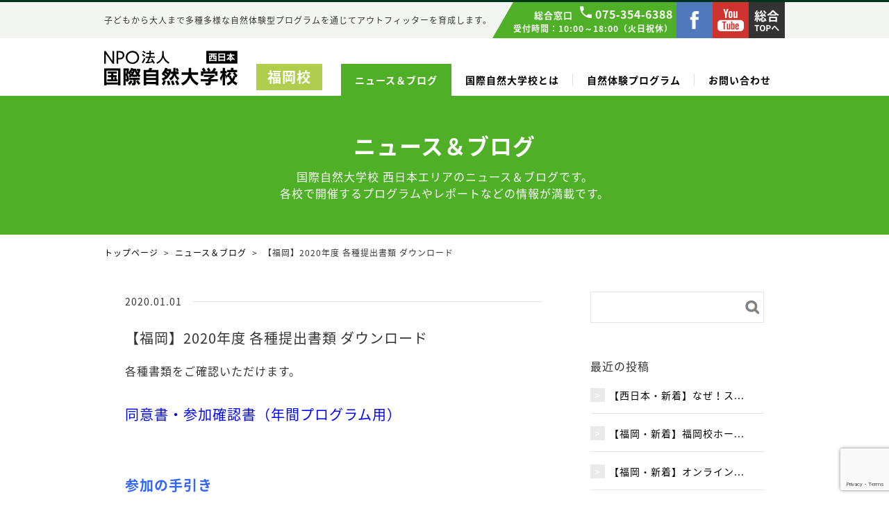

--- FILE ---
content_type: text/html; charset=UTF-8
request_url: https://nots-west.com/news/2020-f-download/?cat_slug=kansai
body_size: 5062
content:
<!DOCTYPE HTML>
<html xmlns="http://www.w3.org/1999/xhtml" lang="ja" xml:lang="ja">
<head>
<meta http-equiv="X-UA-Compatible" content="IE=edge">
<meta charset="UTF-8">
<meta name="viewport" content="width=device-width,initial-scale=1,user-scalable=no" />
<meta name="description" content="">
<meta name="keywords" content="">
<meta name="format-detection" content="telephone=no">
<link rel="stylesheet" type="text/css" href="https://nots-west.com/wp/wp-content/themes/nots/css/fukuoka/common.css" media="all">
<link rel="stylesheet" type="text/css" href="https://nots-west.com/wp/wp-content/themes/nots/css/news.css" media="all">
<link rel="stylesheet" href="https://fonts.googleapis.com/earlyaccess/sawarabimincho.css">
<link rel="stylesheet" href="https://fonts.googleapis.com/earlyaccess/notosansjapanese.css">
</head>
<title>【福岡】2020年度 各種提出書類 ダウンロード | NPO法人 国際自然大学校</title>

<!-- All in One SEO Pack 3.2.10 によって Michael Torbert の Semper Fi Web Design[822,869] -->
<meta name="description"  content="各種書類をご確認いただけます。 同意書・参加確認書（年間プログラム用） 参加の手引き アースレンジャー年間参加要項 規定書" />

<script type="application/ld+json" class="aioseop-schema">{}</script>
<link rel="canonical" href="https://nots-west.com/news/2020-f-download/" />
			<script type="text/javascript" >
				window.ga=window.ga||function(){(ga.q=ga.q||[]).push(arguments)};ga.l=+new Date;
				ga('create', 'UA-50500-40', 'auto');
				// Plugins
				
				ga('send', 'pageview');
			</script>
			<script async src="https://www.google-analytics.com/analytics.js"></script>
			<!-- All in One SEO Pack -->
<link rel='dns-prefetch' href='//www.google.com' />
<link rel='dns-prefetch' href='//s.w.org' />
<link rel='stylesheet' id='contact-form-7-css'  href='https://nots-west.com/wp/wp-content/plugins/contact-form-7/includes/css/styles.css?ver=5.1.4' type='text/css' media='all' />
<script type='text/javascript' src='https://nots-west.com/wp/wp-includes/js/jquery/jquery.js?ver=1.12.4'></script>
<script type='text/javascript' src='https://nots-west.com/wp/wp-includes/js/jquery/jquery-migrate.min.js?ver=1.4.1'></script>
<link rel='https://api.w.org/' href='https://nots-west.com/wp-json/' />
<link rel='prev' title='【関西】クーポン利用可能団体一覧' href='https://nots-west.com/news/about-coupon/' />
<link rel='next' title='【福岡】2020年度 参加の手引き' href='https://nots-west.com/news/2020-sankatebiki-f/' />
<link rel="alternate" type="application/json+oembed" href="https://nots-west.com/wp-json/oembed/1.0/embed?url=https%3A%2F%2Fnots-west.com%2Fnews%2F2020-f-download%2F" />
<link rel="alternate" type="text/xml+oembed" href="https://nots-west.com/wp-json/oembed/1.0/embed?url=https%3A%2F%2Fnots-west.com%2Fnews%2F2020-f-download%2F&#038;format=xml" />
		<style type="text/css" id="wp-custom-css">
			.sample_h_2{
font-size: 1.5em;/* フォントサイズ */
font-weight: bold;/* フォント太さ */   
padding-top: .5em;
padding-bottom: .5em;
margin-bottom: 2em;
border-bottom: double 5px #5490cc;/* 線 */
color:#5490cc;/* フォント色 */
}		</style>
	<body class="second">
<div id="fb-root"></div>
<script>(function(d, s, id) {
  var js, fjs = d.getElementsByTagName(s)[0];
  if (d.getElementById(id)) return;
  js = d.createElement(s); js.id = id;
  js.src = 'https://connect.facebook.net/ja_JP/sdk.js#xfbml=1&version=v3.0';
  fjs.parentNode.insertBefore(js, fjs);
}(document, 'script', 'facebook-jssdk'));</script>
	<header>
		<div class="header_top">
			<div class="wrap flex_box aic jcsb">
				<p class="catch">子どもから大人まで多種多様な自然体験型プログラムを通じてアウトフィッターを育成します。</p>
				<div class="flex_box">
					<div class="tel">
						<p>総合窓口<span>075‑354‑6388</span></p>
						<p>受付時間：10:00～18:00（火日祝休）</p>
					</div>
					<p class="fb"><a href="https://www.facebook.com/notswest/" target="_blank"><img src="https://nots-west.com/wp/wp-content/themes/nots/img/fukuoka/common/icon_fb.png" alt="fb"></a></p>
					<p class="youtube"><a href="https://www.youtube.com/channel/UCgNbpSbY_YJWREh8EfO6PeA?view_as=subscriber" target="_blank"><img src="https://nots-west.com/wp/wp-content/themes/nots/img/fukuoka/common/icon_youtube.png" alt="youtube"></a></p>
					<p class="btn_top"><a href="https://nots-west.com/" target="blank"><img src="https://nots-west.com/wp/wp-content/themes/nots/img/fukuoka/common/icon_btn_top.png" alt="総合TOPへ"></a></p>
				</div>
			</div>
		</div>
		<div class="header_bottom">
			<div class="wrap flex_box jcsb aife">
				<div class="toggle">
					<span></span>
					<span></span>
					<span></span>
					<span>メニュー</span>
				</div>
				<h1><a href="https://nots-west.com/fukuoka/"><img src="https://nots-west.com/wp/wp-content/themes/nots/img/fukuoka/common/header_logo.png" alt="NPO法人 国際自然大学校"></a></h1>
				<p class="school_name">福岡校</p>
				<div class="nav_wrap">
					<ul class="gnavi flex_box">
						<li><a href="https://nots-west.com/cat_news/fukuoka/" class="active">ニュース＆ブログ</a></li>
						<li><a href="https://nots-west.com/fukuoka/about/">国際自然大学校とは</a></li>
						<li class="menu__mega"><a href="https://nots-west.com/fukuoka_program/">
							自然体験プログラム</a>
							<div>
								<ul class="menu__second-level cf">
									<li><a href="https://nots-west.com/cat_fukuoka_program/season/">シーズンプログラム</a></li>
									<li><a href="https://nots-west.com/cat_fukuoka_program/ranger_plus/">アースレンジャー Plus+</a></li>
									<li><a href="https://nots-west.com/cat_fukuoka_program/ranger_basic/">アースレンジャー ベーシック</a></li>
									<li><a href="https://nots-west.com/cat_fukuoka_program/ranger_advance/">アースレンジャー アドバンス</a></li>
									<li><a href="https://nots-west.com/cat_fukuoka_program/ranger_trial/">アースレンジャー 体験会</a></li>
								</ul>
							</div>
						</li>
						<li><a href="https://nots-west.com/fukuoka/contact/">お問い合わせ</a></li>
					</ul>
					<div class="tel_sp"><a href="tel:0753546388">
						<p>総合窓口<span>075‑354‑6388</span></p>
						<p>受付時間：10:00～18:00（火日祝休）</p>
					</a></div>
					<p class="fb_sp"><a href="https://www.facebook.com/notswest/" target="blank">facebook</a></p>
					<!--<p class="youtube_sp"><a href="#" target="blank">YouTube</a></p>-->
					<p class="btn_top_sp"><a href="https://nots-west.com/" target="blank">総合TOPへ</a></p>
				</div>
			</div>
		</div>
	</header><!-- /header -->
	<div class="page_title">
		<h2>ニュース＆ブログ</h2>
		<p>国際自然大学校 西日本エリアのニュース＆ブログです。<br>各校で開催するプログラムやレポートなどの情報が満載です。</p>
	</div>
	<div class="breadcrumb">
		<ul class="wrap flex_box">
			<li><a href="https://nots-west.com/fukuoka/">トップページ</a></li>
			<li><a href="https://nots-west.com/cat_news/fukuoka/">ニュース＆ブログ</a></li>
			<li>【福岡】2020年度 各種提出書類 ダウンロード</li>
		</ul>
	</div>
	<div class="article flex_box jcsb wrap">
		<div class="article_area">
			<div class="article_box">
				<p class="date">2020.01.01</p>
				<h3>【福岡】2020年度 各種提出書類 ダウンロード</h3>
				<div class="article_content">
					<p>各種書類をご確認いただけます。</p>
<p>&nbsp;</p>
<h1><a href="https://nots-west.com/wp/wp-content/uploads/2020/01/F20-同意書・参加確認書（年間）.pdf" target="_blank" rel="noopener"><span style="color: #0000ff;">同意書・参加確認書（年間プログラム用）</span></a></h1>
<p>&nbsp;</p>
<p>&nbsp;</p>
<h1><a href="https://nots-west.com/news/2020-sankatebiki-f/"><span style="color: #3366ff;"><strong>参加の手引き</strong></span></a></h1>
<p>&nbsp;</p>
<p>&nbsp;</p>
<h1><a href="https://nots-west.com/news/fukuoka-sanka/"><span style="color: #0000ff;"><strong>アースレンジャー年間参加要項</strong></span></a></h1>
<p>&nbsp;</p>
<p>&nbsp;</p>
<h1></h1>
<h1><a href="https://nots-west.com/news/2020kitei-f/"><span style="color: #0000ff;"><strong>規定書</strong></span></a></h1>
<h1></h1>
<h1></h1>
				</div>
			</div>
		</div>
		<div class="side">
						<div class="search">
				<form name="searchform4" method="get" action="https://nots-west.com/">
					<input name="s" id="keywords" value="" type="text">
					<input type="hidden" name="post_type" value="news">
					<input type="hidden" name="cat_news" value="fukuoka">
					<input type="image" src="https://nots-west.com/wp/wp-content/themes/nots/img/news_blog/icon_search.png" alt="検索" name="searchBtn4" id="searchBtn" />  
				</form>
			</div>
			<div class="new_post">
				<h3>最近の投稿</h3>
				<ul>
						<li><a href="https://nots-west.com/news/why-ski/">【西日本・新着】なぜ！ス...</a></li>
						<li><a href="https://nots-west.com/news/hp-fukuoka/">【福岡・新着】福岡校ホー...</a></li>
						<li><a href="https://nots-west.com/news/online-homework0504/">【福岡・新着】オンライン...</a></li>
						<li><a href="https://nots-west.com/news/uten-fukuoka/">【福岡・中止】 アースレ...</a></li>
					</ul>
			</div>
			<div class="archive">
				<h3>アーカイブ</h3>
				<ul>
								<li><a href="https://nots-west.com/news/2023/9/?cat_slug=fukuoka">2023年9月</a></li>
								<li><a href="https://nots-west.com/news/2020/7/?cat_slug=fukuoka">2020年7月</a></li>
								<li><a href="https://nots-west.com/news/2020/5/?cat_slug=fukuoka">2020年5月</a></li>
								<li><a href="https://nots-west.com/news/2020/4/?cat_slug=fukuoka">2020年4月</a></li>
								<li><a href="https://nots-west.com/news/2020/3/?cat_slug=fukuoka">2020年3月</a></li>
								<li><a href="https://nots-west.com/news/2020/2/?cat_slug=fukuoka">2020年2月</a></li>
								<li><a href="https://nots-west.com/news/2020/1/?cat_slug=fukuoka">2020年1月</a></li>
								<li><a href="https://nots-west.com/news/2019/12/?cat_slug=fukuoka">2019年12月</a></li>
								<li><a href="https://nots-west.com/news/2019/11/?cat_slug=fukuoka">2019年11月</a></li>
								<li><a href="https://nots-west.com/news/2019/10/?cat_slug=fukuoka">2019年10月</a></li>
								<li><a href="https://nots-west.com/news/2019/9/?cat_slug=fukuoka">2019年9月</a></li>
								<li><a href="https://nots-west.com/news/2019/8/?cat_slug=fukuoka">2019年8月</a></li>
								<li><a href="https://nots-west.com/news/2019/7/?cat_slug=fukuoka">2019年7月</a></li>
								<li><a href="https://nots-west.com/news/2019/6/?cat_slug=fukuoka">2019年6月</a></li>
								<li><a href="https://nots-west.com/news/2019/5/?cat_slug=fukuoka">2019年5月</a></li>
								<li><a href="https://nots-west.com/news/2019/4/?cat_slug=fukuoka">2019年4月</a></li>
								<li><a href="https://nots-west.com/news/2019/3/?cat_slug=fukuoka">2019年3月</a></li>
								<li><a href="https://nots-west.com/news/2019/2/?cat_slug=fukuoka">2019年2月</a></li>
								<li><a href="https://nots-west.com/news/2019/1/?cat_slug=fukuoka">2019年1月</a></li>
								<li><a href="https://nots-west.com/news/2018/12/?cat_slug=fukuoka">2018年12月</a></li>
								<li><a href="https://nots-west.com/news/2018/11/?cat_slug=fukuoka">2018年11月</a></li>
								<li><a href="https://nots-west.com/news/2018/10/?cat_slug=fukuoka">2018年10月</a></li>
								<li><a href="https://nots-west.com/news/2018/9/?cat_slug=fukuoka">2018年9月</a></li>
								<li><a href="https://nots-west.com/news/2018/8/?cat_slug=fukuoka">2018年8月</a></li>
								<li><a href="https://nots-west.com/news/2018/7/?cat_slug=fukuoka">2018年7月</a></li>
								<li><a href="https://nots-west.com/news/2018/6/?cat_slug=fukuoka">2018年6月</a></li>
								<li><a href="https://nots-west.com/news/2018/5/?cat_slug=fukuoka">2018年5月</a></li>
								<li><a href="https://nots-west.com/news/2018/4/?cat_slug=fukuoka">2018年4月</a></li>
								<li><a href="https://nots-west.com/news/2018/1/?cat_slug=fukuoka">2018年1月</a></li>
								<li><a href="https://nots-west.com/news/2017/8/?cat_slug=fukuoka">2017年8月</a></li>
					</ul>
			</div>
			<div class="category">
				<h3>カテゴリー</h3>
				<ul>
						<li><a href="https://nots-west.com/cat_news/news-fukuoka/">新着情報</a></li>
						<li><a href="https://nots-west.com/cat_news/blog-fukuoka/">ブログ</a></li>
						<li><a href="https://nots-west.com/cat_news/report-fukuoka/">プログラムレポート</a></li>
				</ul>
			</div>
		</div>
	</div>
	<footer>
		<div class="footer_top">
			<div class="wrap">
				<div class="flex_box jcsb">
					<p class="footer_logo"><a href="https://nots-west.com/fukuoka/"><img src="https://nots-west.com/wp/wp-content/themes/nots/img/fukuoka/common/footer_logo.png" alt="NPO法人 国際自然大学校"></a></p>
					<div class="footer_sub_nav flex_box">
						<p><a href="https://nots-west.com/fukuoka/privacy/">プライバシーポリシー</a></p>
						<p><a href="https://nots-west.com/fukuoka/contact/">お問い合わせ</a></p>
					</div>
				</div>
				<div class="cf">
					<ul class="footer_nav flex_box">
						<li><a href="https://nots-west.com/fukuoka/news/">ニュース＆ブログ</a></li>
						<li><a href="https://nots-west.com/fukuoka/about/">国際自然大学校とは</a></li>
						<li><a href="https://nots-west.com/fukuoka_program/">自然体験プログラム</a></li>
						<li><a href="https://nots-west.com/fukuoka/contact/">お問い合わせ</a></li>
					</ul>
				</div>
				<div class="flex_box">
					<div class="info">
						<p class="name">福岡校 </p>
						<p>〒810‑0074 福岡県福岡市中央区大手門3-14-27<br>ラフォーレ大濠パークアベニュー604（株）Free Camp内</p>
						<p>MAIL：<a href="mailto:fukuoka@nots‑west.com">fukuoka@nots‑west.com</a></p>
					</div>
				</div>
			</div>
		</div>
		<div class="bunner_area">
			<div class="wrap flex_box jcsb">
				<p><a href="http://www.nots.gr.jp"><img src="https://nots-west.com/wp/wp-content/themes/nots/img/fukuoka/common/bnr_nots.png" alt="NPO法人国際自然大学校"></a></p>
				<p><a href="http://pens-p.com"><img src="https://nots-west.com/wp/wp-content/themes/nots/img/fukuoka/common/bnr_pens.png" alt="ペンズ"></a></p>
				<p><a href="http://www.west-east.jp"><img src="https://nots-west.com/wp/wp-content/themes/nots/img/fukuoka/common/bnr_westjpn.png" alt="ウェストジャパン"></a></p>
				<p><a href="http://store.flipworks.jp"><img src="https://nots-west.com/wp/wp-content/themes/nots/img/fukuoka/common/bnr_gpo.png" alt="Go Play Outside"></a></p>
			</div>
		</div>
		<div class="copy">
			<p>Copyrights © NOTS WEST ALL RIGHTS RESERVED.</p>
		</div>
	</footer>


<script type="text/javascript" src="https://ajax.googleapis.com/ajax/libs/jquery/1.10.2/jquery.min.js"></script>
<script src="https://nots-west.com/wp/wp-content/themes/nots/js/jquery.matchHeight.js"></script>
<script type="text/javascript" src="https://nots-west.com/wp/wp-content/themes/nots/js/fukuoka/main.js"></script>
<script>
$(function(){
	$('.menu__mega').hover(function() {
		$('.header_bottom').css('padding', '18px 0 80px');
	}, function() {
		$('.header_bottom').css('padding', '18px 0 0');
	});
});
</script>
	<script>
		var ajaxurl = 'https://nots-west.com/wp/wp-admin/admin-ajax.php';
	</script>
<script type='text/javascript' src='https://nots-west.com/wp/wp-content/plugins/instashow-lite/assets/instashow-lite/dist/jquery.instashow-lite.packaged.js?ver=1.4.2'></script>
<script type='text/javascript'>
/* <![CDATA[ */
var wpcf7 = {"apiSettings":{"root":"https:\/\/nots-west.com\/wp-json\/contact-form-7\/v1","namespace":"contact-form-7\/v1"}};
/* ]]> */
</script>
<script type='text/javascript' src='https://nots-west.com/wp/wp-content/plugins/contact-form-7/includes/js/scripts.js?ver=5.1.4'></script>
<script type='text/javascript' src='https://www.google.com/recaptcha/api.js?render=6Lfve2IrAAAAAO0AKnum303TID6bOib35mCcQrCy&#038;ver=3.0'></script>
<script type='text/javascript' src='https://nots-west.com/wp/wp-includes/js/wp-embed.min.js?ver=4.9.26'></script>
<script type="text/javascript">
( function( grecaptcha, sitekey, actions ) {

	var wpcf7recaptcha = {

		execute: function( action ) {
			grecaptcha.execute(
				sitekey,
				{ action: action }
			).then( function( token ) {
				var forms = document.getElementsByTagName( 'form' );

				for ( var i = 0; i < forms.length; i++ ) {
					var fields = forms[ i ].getElementsByTagName( 'input' );

					for ( var j = 0; j < fields.length; j++ ) {
						var field = fields[ j ];

						if ( 'g-recaptcha-response' === field.getAttribute( 'name' ) ) {
							field.setAttribute( 'value', token );
							break;
						}
					}
				}
			} );
		},

		executeOnHomepage: function() {
			wpcf7recaptcha.execute( actions[ 'homepage' ] );
		},

		executeOnContactform: function() {
			wpcf7recaptcha.execute( actions[ 'contactform' ] );
		},

	};

	grecaptcha.ready(
		wpcf7recaptcha.executeOnHomepage
	);

	document.addEventListener( 'change',
		wpcf7recaptcha.executeOnContactform, false
	);

	document.addEventListener( 'wpcf7submit',
		wpcf7recaptcha.executeOnHomepage, false
	);

} )(
	grecaptcha,
	'6Lfve2IrAAAAAO0AKnum303TID6bOib35mCcQrCy',
	{"homepage":"homepage","contactform":"contactform"}
);
</script>
</body>
</html>


--- FILE ---
content_type: text/html; charset=UTF-8
request_url: https://nots-west.com/wp/wp-admin/admin-ajax.php
body_size: -74
content:

<table>
<tbody>
<tr><td class=''></td><td class=''></td><td class=''></td><td class=''></td><td class='past'>1</td><td class=''></td><td class=''></td>
			</tr>
			<tr>
</tr>
</tbody>
</table>

--- FILE ---
content_type: text/html; charset=utf-8
request_url: https://www.google.com/recaptcha/api2/anchor?ar=1&k=6Lfve2IrAAAAAO0AKnum303TID6bOib35mCcQrCy&co=aHR0cHM6Ly9ub3RzLXdlc3QuY29tOjQ0Mw..&hl=en&v=PoyoqOPhxBO7pBk68S4YbpHZ&size=invisible&anchor-ms=20000&execute-ms=30000&cb=t7hzceu2p7cj
body_size: 48521
content:
<!DOCTYPE HTML><html dir="ltr" lang="en"><head><meta http-equiv="Content-Type" content="text/html; charset=UTF-8">
<meta http-equiv="X-UA-Compatible" content="IE=edge">
<title>reCAPTCHA</title>
<style type="text/css">
/* cyrillic-ext */
@font-face {
  font-family: 'Roboto';
  font-style: normal;
  font-weight: 400;
  font-stretch: 100%;
  src: url(//fonts.gstatic.com/s/roboto/v48/KFO7CnqEu92Fr1ME7kSn66aGLdTylUAMa3GUBHMdazTgWw.woff2) format('woff2');
  unicode-range: U+0460-052F, U+1C80-1C8A, U+20B4, U+2DE0-2DFF, U+A640-A69F, U+FE2E-FE2F;
}
/* cyrillic */
@font-face {
  font-family: 'Roboto';
  font-style: normal;
  font-weight: 400;
  font-stretch: 100%;
  src: url(//fonts.gstatic.com/s/roboto/v48/KFO7CnqEu92Fr1ME7kSn66aGLdTylUAMa3iUBHMdazTgWw.woff2) format('woff2');
  unicode-range: U+0301, U+0400-045F, U+0490-0491, U+04B0-04B1, U+2116;
}
/* greek-ext */
@font-face {
  font-family: 'Roboto';
  font-style: normal;
  font-weight: 400;
  font-stretch: 100%;
  src: url(//fonts.gstatic.com/s/roboto/v48/KFO7CnqEu92Fr1ME7kSn66aGLdTylUAMa3CUBHMdazTgWw.woff2) format('woff2');
  unicode-range: U+1F00-1FFF;
}
/* greek */
@font-face {
  font-family: 'Roboto';
  font-style: normal;
  font-weight: 400;
  font-stretch: 100%;
  src: url(//fonts.gstatic.com/s/roboto/v48/KFO7CnqEu92Fr1ME7kSn66aGLdTylUAMa3-UBHMdazTgWw.woff2) format('woff2');
  unicode-range: U+0370-0377, U+037A-037F, U+0384-038A, U+038C, U+038E-03A1, U+03A3-03FF;
}
/* math */
@font-face {
  font-family: 'Roboto';
  font-style: normal;
  font-weight: 400;
  font-stretch: 100%;
  src: url(//fonts.gstatic.com/s/roboto/v48/KFO7CnqEu92Fr1ME7kSn66aGLdTylUAMawCUBHMdazTgWw.woff2) format('woff2');
  unicode-range: U+0302-0303, U+0305, U+0307-0308, U+0310, U+0312, U+0315, U+031A, U+0326-0327, U+032C, U+032F-0330, U+0332-0333, U+0338, U+033A, U+0346, U+034D, U+0391-03A1, U+03A3-03A9, U+03B1-03C9, U+03D1, U+03D5-03D6, U+03F0-03F1, U+03F4-03F5, U+2016-2017, U+2034-2038, U+203C, U+2040, U+2043, U+2047, U+2050, U+2057, U+205F, U+2070-2071, U+2074-208E, U+2090-209C, U+20D0-20DC, U+20E1, U+20E5-20EF, U+2100-2112, U+2114-2115, U+2117-2121, U+2123-214F, U+2190, U+2192, U+2194-21AE, U+21B0-21E5, U+21F1-21F2, U+21F4-2211, U+2213-2214, U+2216-22FF, U+2308-230B, U+2310, U+2319, U+231C-2321, U+2336-237A, U+237C, U+2395, U+239B-23B7, U+23D0, U+23DC-23E1, U+2474-2475, U+25AF, U+25B3, U+25B7, U+25BD, U+25C1, U+25CA, U+25CC, U+25FB, U+266D-266F, U+27C0-27FF, U+2900-2AFF, U+2B0E-2B11, U+2B30-2B4C, U+2BFE, U+3030, U+FF5B, U+FF5D, U+1D400-1D7FF, U+1EE00-1EEFF;
}
/* symbols */
@font-face {
  font-family: 'Roboto';
  font-style: normal;
  font-weight: 400;
  font-stretch: 100%;
  src: url(//fonts.gstatic.com/s/roboto/v48/KFO7CnqEu92Fr1ME7kSn66aGLdTylUAMaxKUBHMdazTgWw.woff2) format('woff2');
  unicode-range: U+0001-000C, U+000E-001F, U+007F-009F, U+20DD-20E0, U+20E2-20E4, U+2150-218F, U+2190, U+2192, U+2194-2199, U+21AF, U+21E6-21F0, U+21F3, U+2218-2219, U+2299, U+22C4-22C6, U+2300-243F, U+2440-244A, U+2460-24FF, U+25A0-27BF, U+2800-28FF, U+2921-2922, U+2981, U+29BF, U+29EB, U+2B00-2BFF, U+4DC0-4DFF, U+FFF9-FFFB, U+10140-1018E, U+10190-1019C, U+101A0, U+101D0-101FD, U+102E0-102FB, U+10E60-10E7E, U+1D2C0-1D2D3, U+1D2E0-1D37F, U+1F000-1F0FF, U+1F100-1F1AD, U+1F1E6-1F1FF, U+1F30D-1F30F, U+1F315, U+1F31C, U+1F31E, U+1F320-1F32C, U+1F336, U+1F378, U+1F37D, U+1F382, U+1F393-1F39F, U+1F3A7-1F3A8, U+1F3AC-1F3AF, U+1F3C2, U+1F3C4-1F3C6, U+1F3CA-1F3CE, U+1F3D4-1F3E0, U+1F3ED, U+1F3F1-1F3F3, U+1F3F5-1F3F7, U+1F408, U+1F415, U+1F41F, U+1F426, U+1F43F, U+1F441-1F442, U+1F444, U+1F446-1F449, U+1F44C-1F44E, U+1F453, U+1F46A, U+1F47D, U+1F4A3, U+1F4B0, U+1F4B3, U+1F4B9, U+1F4BB, U+1F4BF, U+1F4C8-1F4CB, U+1F4D6, U+1F4DA, U+1F4DF, U+1F4E3-1F4E6, U+1F4EA-1F4ED, U+1F4F7, U+1F4F9-1F4FB, U+1F4FD-1F4FE, U+1F503, U+1F507-1F50B, U+1F50D, U+1F512-1F513, U+1F53E-1F54A, U+1F54F-1F5FA, U+1F610, U+1F650-1F67F, U+1F687, U+1F68D, U+1F691, U+1F694, U+1F698, U+1F6AD, U+1F6B2, U+1F6B9-1F6BA, U+1F6BC, U+1F6C6-1F6CF, U+1F6D3-1F6D7, U+1F6E0-1F6EA, U+1F6F0-1F6F3, U+1F6F7-1F6FC, U+1F700-1F7FF, U+1F800-1F80B, U+1F810-1F847, U+1F850-1F859, U+1F860-1F887, U+1F890-1F8AD, U+1F8B0-1F8BB, U+1F8C0-1F8C1, U+1F900-1F90B, U+1F93B, U+1F946, U+1F984, U+1F996, U+1F9E9, U+1FA00-1FA6F, U+1FA70-1FA7C, U+1FA80-1FA89, U+1FA8F-1FAC6, U+1FACE-1FADC, U+1FADF-1FAE9, U+1FAF0-1FAF8, U+1FB00-1FBFF;
}
/* vietnamese */
@font-face {
  font-family: 'Roboto';
  font-style: normal;
  font-weight: 400;
  font-stretch: 100%;
  src: url(//fonts.gstatic.com/s/roboto/v48/KFO7CnqEu92Fr1ME7kSn66aGLdTylUAMa3OUBHMdazTgWw.woff2) format('woff2');
  unicode-range: U+0102-0103, U+0110-0111, U+0128-0129, U+0168-0169, U+01A0-01A1, U+01AF-01B0, U+0300-0301, U+0303-0304, U+0308-0309, U+0323, U+0329, U+1EA0-1EF9, U+20AB;
}
/* latin-ext */
@font-face {
  font-family: 'Roboto';
  font-style: normal;
  font-weight: 400;
  font-stretch: 100%;
  src: url(//fonts.gstatic.com/s/roboto/v48/KFO7CnqEu92Fr1ME7kSn66aGLdTylUAMa3KUBHMdazTgWw.woff2) format('woff2');
  unicode-range: U+0100-02BA, U+02BD-02C5, U+02C7-02CC, U+02CE-02D7, U+02DD-02FF, U+0304, U+0308, U+0329, U+1D00-1DBF, U+1E00-1E9F, U+1EF2-1EFF, U+2020, U+20A0-20AB, U+20AD-20C0, U+2113, U+2C60-2C7F, U+A720-A7FF;
}
/* latin */
@font-face {
  font-family: 'Roboto';
  font-style: normal;
  font-weight: 400;
  font-stretch: 100%;
  src: url(//fonts.gstatic.com/s/roboto/v48/KFO7CnqEu92Fr1ME7kSn66aGLdTylUAMa3yUBHMdazQ.woff2) format('woff2');
  unicode-range: U+0000-00FF, U+0131, U+0152-0153, U+02BB-02BC, U+02C6, U+02DA, U+02DC, U+0304, U+0308, U+0329, U+2000-206F, U+20AC, U+2122, U+2191, U+2193, U+2212, U+2215, U+FEFF, U+FFFD;
}
/* cyrillic-ext */
@font-face {
  font-family: 'Roboto';
  font-style: normal;
  font-weight: 500;
  font-stretch: 100%;
  src: url(//fonts.gstatic.com/s/roboto/v48/KFO7CnqEu92Fr1ME7kSn66aGLdTylUAMa3GUBHMdazTgWw.woff2) format('woff2');
  unicode-range: U+0460-052F, U+1C80-1C8A, U+20B4, U+2DE0-2DFF, U+A640-A69F, U+FE2E-FE2F;
}
/* cyrillic */
@font-face {
  font-family: 'Roboto';
  font-style: normal;
  font-weight: 500;
  font-stretch: 100%;
  src: url(//fonts.gstatic.com/s/roboto/v48/KFO7CnqEu92Fr1ME7kSn66aGLdTylUAMa3iUBHMdazTgWw.woff2) format('woff2');
  unicode-range: U+0301, U+0400-045F, U+0490-0491, U+04B0-04B1, U+2116;
}
/* greek-ext */
@font-face {
  font-family: 'Roboto';
  font-style: normal;
  font-weight: 500;
  font-stretch: 100%;
  src: url(//fonts.gstatic.com/s/roboto/v48/KFO7CnqEu92Fr1ME7kSn66aGLdTylUAMa3CUBHMdazTgWw.woff2) format('woff2');
  unicode-range: U+1F00-1FFF;
}
/* greek */
@font-face {
  font-family: 'Roboto';
  font-style: normal;
  font-weight: 500;
  font-stretch: 100%;
  src: url(//fonts.gstatic.com/s/roboto/v48/KFO7CnqEu92Fr1ME7kSn66aGLdTylUAMa3-UBHMdazTgWw.woff2) format('woff2');
  unicode-range: U+0370-0377, U+037A-037F, U+0384-038A, U+038C, U+038E-03A1, U+03A3-03FF;
}
/* math */
@font-face {
  font-family: 'Roboto';
  font-style: normal;
  font-weight: 500;
  font-stretch: 100%;
  src: url(//fonts.gstatic.com/s/roboto/v48/KFO7CnqEu92Fr1ME7kSn66aGLdTylUAMawCUBHMdazTgWw.woff2) format('woff2');
  unicode-range: U+0302-0303, U+0305, U+0307-0308, U+0310, U+0312, U+0315, U+031A, U+0326-0327, U+032C, U+032F-0330, U+0332-0333, U+0338, U+033A, U+0346, U+034D, U+0391-03A1, U+03A3-03A9, U+03B1-03C9, U+03D1, U+03D5-03D6, U+03F0-03F1, U+03F4-03F5, U+2016-2017, U+2034-2038, U+203C, U+2040, U+2043, U+2047, U+2050, U+2057, U+205F, U+2070-2071, U+2074-208E, U+2090-209C, U+20D0-20DC, U+20E1, U+20E5-20EF, U+2100-2112, U+2114-2115, U+2117-2121, U+2123-214F, U+2190, U+2192, U+2194-21AE, U+21B0-21E5, U+21F1-21F2, U+21F4-2211, U+2213-2214, U+2216-22FF, U+2308-230B, U+2310, U+2319, U+231C-2321, U+2336-237A, U+237C, U+2395, U+239B-23B7, U+23D0, U+23DC-23E1, U+2474-2475, U+25AF, U+25B3, U+25B7, U+25BD, U+25C1, U+25CA, U+25CC, U+25FB, U+266D-266F, U+27C0-27FF, U+2900-2AFF, U+2B0E-2B11, U+2B30-2B4C, U+2BFE, U+3030, U+FF5B, U+FF5D, U+1D400-1D7FF, U+1EE00-1EEFF;
}
/* symbols */
@font-face {
  font-family: 'Roboto';
  font-style: normal;
  font-weight: 500;
  font-stretch: 100%;
  src: url(//fonts.gstatic.com/s/roboto/v48/KFO7CnqEu92Fr1ME7kSn66aGLdTylUAMaxKUBHMdazTgWw.woff2) format('woff2');
  unicode-range: U+0001-000C, U+000E-001F, U+007F-009F, U+20DD-20E0, U+20E2-20E4, U+2150-218F, U+2190, U+2192, U+2194-2199, U+21AF, U+21E6-21F0, U+21F3, U+2218-2219, U+2299, U+22C4-22C6, U+2300-243F, U+2440-244A, U+2460-24FF, U+25A0-27BF, U+2800-28FF, U+2921-2922, U+2981, U+29BF, U+29EB, U+2B00-2BFF, U+4DC0-4DFF, U+FFF9-FFFB, U+10140-1018E, U+10190-1019C, U+101A0, U+101D0-101FD, U+102E0-102FB, U+10E60-10E7E, U+1D2C0-1D2D3, U+1D2E0-1D37F, U+1F000-1F0FF, U+1F100-1F1AD, U+1F1E6-1F1FF, U+1F30D-1F30F, U+1F315, U+1F31C, U+1F31E, U+1F320-1F32C, U+1F336, U+1F378, U+1F37D, U+1F382, U+1F393-1F39F, U+1F3A7-1F3A8, U+1F3AC-1F3AF, U+1F3C2, U+1F3C4-1F3C6, U+1F3CA-1F3CE, U+1F3D4-1F3E0, U+1F3ED, U+1F3F1-1F3F3, U+1F3F5-1F3F7, U+1F408, U+1F415, U+1F41F, U+1F426, U+1F43F, U+1F441-1F442, U+1F444, U+1F446-1F449, U+1F44C-1F44E, U+1F453, U+1F46A, U+1F47D, U+1F4A3, U+1F4B0, U+1F4B3, U+1F4B9, U+1F4BB, U+1F4BF, U+1F4C8-1F4CB, U+1F4D6, U+1F4DA, U+1F4DF, U+1F4E3-1F4E6, U+1F4EA-1F4ED, U+1F4F7, U+1F4F9-1F4FB, U+1F4FD-1F4FE, U+1F503, U+1F507-1F50B, U+1F50D, U+1F512-1F513, U+1F53E-1F54A, U+1F54F-1F5FA, U+1F610, U+1F650-1F67F, U+1F687, U+1F68D, U+1F691, U+1F694, U+1F698, U+1F6AD, U+1F6B2, U+1F6B9-1F6BA, U+1F6BC, U+1F6C6-1F6CF, U+1F6D3-1F6D7, U+1F6E0-1F6EA, U+1F6F0-1F6F3, U+1F6F7-1F6FC, U+1F700-1F7FF, U+1F800-1F80B, U+1F810-1F847, U+1F850-1F859, U+1F860-1F887, U+1F890-1F8AD, U+1F8B0-1F8BB, U+1F8C0-1F8C1, U+1F900-1F90B, U+1F93B, U+1F946, U+1F984, U+1F996, U+1F9E9, U+1FA00-1FA6F, U+1FA70-1FA7C, U+1FA80-1FA89, U+1FA8F-1FAC6, U+1FACE-1FADC, U+1FADF-1FAE9, U+1FAF0-1FAF8, U+1FB00-1FBFF;
}
/* vietnamese */
@font-face {
  font-family: 'Roboto';
  font-style: normal;
  font-weight: 500;
  font-stretch: 100%;
  src: url(//fonts.gstatic.com/s/roboto/v48/KFO7CnqEu92Fr1ME7kSn66aGLdTylUAMa3OUBHMdazTgWw.woff2) format('woff2');
  unicode-range: U+0102-0103, U+0110-0111, U+0128-0129, U+0168-0169, U+01A0-01A1, U+01AF-01B0, U+0300-0301, U+0303-0304, U+0308-0309, U+0323, U+0329, U+1EA0-1EF9, U+20AB;
}
/* latin-ext */
@font-face {
  font-family: 'Roboto';
  font-style: normal;
  font-weight: 500;
  font-stretch: 100%;
  src: url(//fonts.gstatic.com/s/roboto/v48/KFO7CnqEu92Fr1ME7kSn66aGLdTylUAMa3KUBHMdazTgWw.woff2) format('woff2');
  unicode-range: U+0100-02BA, U+02BD-02C5, U+02C7-02CC, U+02CE-02D7, U+02DD-02FF, U+0304, U+0308, U+0329, U+1D00-1DBF, U+1E00-1E9F, U+1EF2-1EFF, U+2020, U+20A0-20AB, U+20AD-20C0, U+2113, U+2C60-2C7F, U+A720-A7FF;
}
/* latin */
@font-face {
  font-family: 'Roboto';
  font-style: normal;
  font-weight: 500;
  font-stretch: 100%;
  src: url(//fonts.gstatic.com/s/roboto/v48/KFO7CnqEu92Fr1ME7kSn66aGLdTylUAMa3yUBHMdazQ.woff2) format('woff2');
  unicode-range: U+0000-00FF, U+0131, U+0152-0153, U+02BB-02BC, U+02C6, U+02DA, U+02DC, U+0304, U+0308, U+0329, U+2000-206F, U+20AC, U+2122, U+2191, U+2193, U+2212, U+2215, U+FEFF, U+FFFD;
}
/* cyrillic-ext */
@font-face {
  font-family: 'Roboto';
  font-style: normal;
  font-weight: 900;
  font-stretch: 100%;
  src: url(//fonts.gstatic.com/s/roboto/v48/KFO7CnqEu92Fr1ME7kSn66aGLdTylUAMa3GUBHMdazTgWw.woff2) format('woff2');
  unicode-range: U+0460-052F, U+1C80-1C8A, U+20B4, U+2DE0-2DFF, U+A640-A69F, U+FE2E-FE2F;
}
/* cyrillic */
@font-face {
  font-family: 'Roboto';
  font-style: normal;
  font-weight: 900;
  font-stretch: 100%;
  src: url(//fonts.gstatic.com/s/roboto/v48/KFO7CnqEu92Fr1ME7kSn66aGLdTylUAMa3iUBHMdazTgWw.woff2) format('woff2');
  unicode-range: U+0301, U+0400-045F, U+0490-0491, U+04B0-04B1, U+2116;
}
/* greek-ext */
@font-face {
  font-family: 'Roboto';
  font-style: normal;
  font-weight: 900;
  font-stretch: 100%;
  src: url(//fonts.gstatic.com/s/roboto/v48/KFO7CnqEu92Fr1ME7kSn66aGLdTylUAMa3CUBHMdazTgWw.woff2) format('woff2');
  unicode-range: U+1F00-1FFF;
}
/* greek */
@font-face {
  font-family: 'Roboto';
  font-style: normal;
  font-weight: 900;
  font-stretch: 100%;
  src: url(//fonts.gstatic.com/s/roboto/v48/KFO7CnqEu92Fr1ME7kSn66aGLdTylUAMa3-UBHMdazTgWw.woff2) format('woff2');
  unicode-range: U+0370-0377, U+037A-037F, U+0384-038A, U+038C, U+038E-03A1, U+03A3-03FF;
}
/* math */
@font-face {
  font-family: 'Roboto';
  font-style: normal;
  font-weight: 900;
  font-stretch: 100%;
  src: url(//fonts.gstatic.com/s/roboto/v48/KFO7CnqEu92Fr1ME7kSn66aGLdTylUAMawCUBHMdazTgWw.woff2) format('woff2');
  unicode-range: U+0302-0303, U+0305, U+0307-0308, U+0310, U+0312, U+0315, U+031A, U+0326-0327, U+032C, U+032F-0330, U+0332-0333, U+0338, U+033A, U+0346, U+034D, U+0391-03A1, U+03A3-03A9, U+03B1-03C9, U+03D1, U+03D5-03D6, U+03F0-03F1, U+03F4-03F5, U+2016-2017, U+2034-2038, U+203C, U+2040, U+2043, U+2047, U+2050, U+2057, U+205F, U+2070-2071, U+2074-208E, U+2090-209C, U+20D0-20DC, U+20E1, U+20E5-20EF, U+2100-2112, U+2114-2115, U+2117-2121, U+2123-214F, U+2190, U+2192, U+2194-21AE, U+21B0-21E5, U+21F1-21F2, U+21F4-2211, U+2213-2214, U+2216-22FF, U+2308-230B, U+2310, U+2319, U+231C-2321, U+2336-237A, U+237C, U+2395, U+239B-23B7, U+23D0, U+23DC-23E1, U+2474-2475, U+25AF, U+25B3, U+25B7, U+25BD, U+25C1, U+25CA, U+25CC, U+25FB, U+266D-266F, U+27C0-27FF, U+2900-2AFF, U+2B0E-2B11, U+2B30-2B4C, U+2BFE, U+3030, U+FF5B, U+FF5D, U+1D400-1D7FF, U+1EE00-1EEFF;
}
/* symbols */
@font-face {
  font-family: 'Roboto';
  font-style: normal;
  font-weight: 900;
  font-stretch: 100%;
  src: url(//fonts.gstatic.com/s/roboto/v48/KFO7CnqEu92Fr1ME7kSn66aGLdTylUAMaxKUBHMdazTgWw.woff2) format('woff2');
  unicode-range: U+0001-000C, U+000E-001F, U+007F-009F, U+20DD-20E0, U+20E2-20E4, U+2150-218F, U+2190, U+2192, U+2194-2199, U+21AF, U+21E6-21F0, U+21F3, U+2218-2219, U+2299, U+22C4-22C6, U+2300-243F, U+2440-244A, U+2460-24FF, U+25A0-27BF, U+2800-28FF, U+2921-2922, U+2981, U+29BF, U+29EB, U+2B00-2BFF, U+4DC0-4DFF, U+FFF9-FFFB, U+10140-1018E, U+10190-1019C, U+101A0, U+101D0-101FD, U+102E0-102FB, U+10E60-10E7E, U+1D2C0-1D2D3, U+1D2E0-1D37F, U+1F000-1F0FF, U+1F100-1F1AD, U+1F1E6-1F1FF, U+1F30D-1F30F, U+1F315, U+1F31C, U+1F31E, U+1F320-1F32C, U+1F336, U+1F378, U+1F37D, U+1F382, U+1F393-1F39F, U+1F3A7-1F3A8, U+1F3AC-1F3AF, U+1F3C2, U+1F3C4-1F3C6, U+1F3CA-1F3CE, U+1F3D4-1F3E0, U+1F3ED, U+1F3F1-1F3F3, U+1F3F5-1F3F7, U+1F408, U+1F415, U+1F41F, U+1F426, U+1F43F, U+1F441-1F442, U+1F444, U+1F446-1F449, U+1F44C-1F44E, U+1F453, U+1F46A, U+1F47D, U+1F4A3, U+1F4B0, U+1F4B3, U+1F4B9, U+1F4BB, U+1F4BF, U+1F4C8-1F4CB, U+1F4D6, U+1F4DA, U+1F4DF, U+1F4E3-1F4E6, U+1F4EA-1F4ED, U+1F4F7, U+1F4F9-1F4FB, U+1F4FD-1F4FE, U+1F503, U+1F507-1F50B, U+1F50D, U+1F512-1F513, U+1F53E-1F54A, U+1F54F-1F5FA, U+1F610, U+1F650-1F67F, U+1F687, U+1F68D, U+1F691, U+1F694, U+1F698, U+1F6AD, U+1F6B2, U+1F6B9-1F6BA, U+1F6BC, U+1F6C6-1F6CF, U+1F6D3-1F6D7, U+1F6E0-1F6EA, U+1F6F0-1F6F3, U+1F6F7-1F6FC, U+1F700-1F7FF, U+1F800-1F80B, U+1F810-1F847, U+1F850-1F859, U+1F860-1F887, U+1F890-1F8AD, U+1F8B0-1F8BB, U+1F8C0-1F8C1, U+1F900-1F90B, U+1F93B, U+1F946, U+1F984, U+1F996, U+1F9E9, U+1FA00-1FA6F, U+1FA70-1FA7C, U+1FA80-1FA89, U+1FA8F-1FAC6, U+1FACE-1FADC, U+1FADF-1FAE9, U+1FAF0-1FAF8, U+1FB00-1FBFF;
}
/* vietnamese */
@font-face {
  font-family: 'Roboto';
  font-style: normal;
  font-weight: 900;
  font-stretch: 100%;
  src: url(//fonts.gstatic.com/s/roboto/v48/KFO7CnqEu92Fr1ME7kSn66aGLdTylUAMa3OUBHMdazTgWw.woff2) format('woff2');
  unicode-range: U+0102-0103, U+0110-0111, U+0128-0129, U+0168-0169, U+01A0-01A1, U+01AF-01B0, U+0300-0301, U+0303-0304, U+0308-0309, U+0323, U+0329, U+1EA0-1EF9, U+20AB;
}
/* latin-ext */
@font-face {
  font-family: 'Roboto';
  font-style: normal;
  font-weight: 900;
  font-stretch: 100%;
  src: url(//fonts.gstatic.com/s/roboto/v48/KFO7CnqEu92Fr1ME7kSn66aGLdTylUAMa3KUBHMdazTgWw.woff2) format('woff2');
  unicode-range: U+0100-02BA, U+02BD-02C5, U+02C7-02CC, U+02CE-02D7, U+02DD-02FF, U+0304, U+0308, U+0329, U+1D00-1DBF, U+1E00-1E9F, U+1EF2-1EFF, U+2020, U+20A0-20AB, U+20AD-20C0, U+2113, U+2C60-2C7F, U+A720-A7FF;
}
/* latin */
@font-face {
  font-family: 'Roboto';
  font-style: normal;
  font-weight: 900;
  font-stretch: 100%;
  src: url(//fonts.gstatic.com/s/roboto/v48/KFO7CnqEu92Fr1ME7kSn66aGLdTylUAMa3yUBHMdazQ.woff2) format('woff2');
  unicode-range: U+0000-00FF, U+0131, U+0152-0153, U+02BB-02BC, U+02C6, U+02DA, U+02DC, U+0304, U+0308, U+0329, U+2000-206F, U+20AC, U+2122, U+2191, U+2193, U+2212, U+2215, U+FEFF, U+FFFD;
}

</style>
<link rel="stylesheet" type="text/css" href="https://www.gstatic.com/recaptcha/releases/PoyoqOPhxBO7pBk68S4YbpHZ/styles__ltr.css">
<script nonce="mpk_9yg8PlHnmoYFJznHqQ" type="text/javascript">window['__recaptcha_api'] = 'https://www.google.com/recaptcha/api2/';</script>
<script type="text/javascript" src="https://www.gstatic.com/recaptcha/releases/PoyoqOPhxBO7pBk68S4YbpHZ/recaptcha__en.js" nonce="mpk_9yg8PlHnmoYFJznHqQ">
      
    </script></head>
<body><div id="rc-anchor-alert" class="rc-anchor-alert"></div>
<input type="hidden" id="recaptcha-token" value="[base64]">
<script type="text/javascript" nonce="mpk_9yg8PlHnmoYFJznHqQ">
      recaptcha.anchor.Main.init("[\x22ainput\x22,[\x22bgdata\x22,\x22\x22,\[base64]/[base64]/UltIKytdPWE6KGE8MjA0OD9SW0grK109YT4+NnwxOTI6KChhJjY0NTEyKT09NTUyOTYmJnErMTxoLmxlbmd0aCYmKGguY2hhckNvZGVBdChxKzEpJjY0NTEyKT09NTYzMjA/[base64]/MjU1OlI/[base64]/[base64]/[base64]/[base64]/[base64]/[base64]/[base64]/[base64]/[base64]/[base64]\x22,\[base64]\\u003d\\u003d\x22,\x22woLCtGTDj8KnA8OxfcOJfcO1wqvCi8K+X8O6wqnCjsOMaMOIw5rDgMKLKCrDkSXDqWnDlxpwdhUUwq3DrTPCtMO4w5rCr8OlwoxLKsKDwpVMDzh4wqdpw5RfwrrDh1Q1wpjCixkwD8Onwp7CiMKJcVzCqcOGMMOKOsKjKBkEbHPCosKOV8KcwopRw5/Cig0qwo4tw53CrcKeVW13UC8KwrbDiRvCt2jCsEvDjMOWDcKlw6LDpizDjsKQYyjDiRRLw4gnScKowrPDgcOJMMOywr/[base64]/CvwHDmR4IwrM8wrXDvCnClDlnVcOrw7jDkm/DoMKUCjPCgy1jwrbDnsOTwrpnwqU4UMOhwpfDnsOXHn9dVxnCji0qwqgBwpRQD8KNw4PDpcOWw6MIw54uQSglSVjCgcKICQDDj8OpZcKCXTrCkcKPw4bDlMO+K8OBwqQuUQYywqvDuMOMbkPCv8O0w77Cp8OswpYlC8KSaEw7O0x8JsOeesKsecOKVgfCkQ/DqMOYw7NYSRfDmcObw5vDiQJBWcOhwqlOw6JHw4kBwrfCtUEWTQbDulTDo8Ome8Oiwol6wprDuMO6wrDDgcONAHdAWn/DsGI9wp3Dmi84KcOwMcKxw6XDpsO/wqfDl8KiwqkpdcOjwpbCo8KcVMK/w5wIT8Ktw7jCpcO0QsKLHjTCvQPDhsOQw7JedEg+Z8Kew6/[base64]/CngDCixlWLj/CnMKAJCp4wpTCiWHDnsOPC8KLKHd7W8OBW8Kaw67Cvm/ChcKUBsOvw7PCgsKlw41IBl3Dt8KCw5dqw6rDuMOxEMKDWcK6wr7Dk8OZwrsNTsK1ScKKVcOpwow+w4VQbHx1YwfCh8KbAWvDscOyw4Eyw7XDlMO9DW3DkGFFwo/DuSsUCmI5N8KrYMKTaFZBwqfDu2Jlw6nCqBZ0HsKOY1bDhsOPwrMmwrpLwowxw4PCsMK/wo/DnVHCpkxrw5lnT8OYflLDkcOIHcOPNS/DrAkGw4PCjXjCrcO9wrvClgd3Lj7CicKcw6hVXsKiwqVkwq/DkxLDkg49wpwEwqQvwrXDrTNKw544A8K4VTlofwnDvMOBQC3CqsOPwo4zwrhow7TDssOGw5geW8Ouw4wRUibDmcKcw4YWwroGbMKewrFwBcKZwrPCun/DgjHCo8OqwoxeVmcMw65Ud8KkRVQvwrFJGMKGwonCol48EMKAGcKfdsKJP8OYFArDs3TDhcKdSsK9XEI1w4dzAAjDi8KRwpooesKjNMKOw7zDnR/CihbDlSxpIMKhF8K9wqnDh3jCtwpNeRvDiz4Dw4tlw49Nw5DDv0bDqsOLMAbDusORwrNIP8K7wrDDomPCocKXwpsqw6tbHcKOEcObM8KTQcKtWsORcUnCrnLCgsKmw6fCowvDtjJgw4lUM37DpsOyw7vDp8Kjf2jDth/DjMKjwrzDgHNyAcKzwpR3w7/[base64]/Ch8KJwp3CoyYnw5tUw7JnwqjDkjJnw7kVLyEQwpsSHMOlw7fDg2U/w506HsO5wofCrsO9wq3CkEJEYlMlNCvCrcKTcx3DtDdZU8OXDcO/wqEzw7TDlcOxKWVsa8KRVcOyacOXw5g+wr/DssOOLsKXBMOaw69AdRZIw6cKwpdkXzkjI33Cg8KIUmPDkMKTwrjCtTvDmMKrwqfDpT8veSQLw7DDtcOCM2k0w65tCg4aFhbCgQQKwp3CjMOfOnoVbkEvw7rCjSDCiDjCjcK2w67Dkitiw6BGw4c1IcOJw4rDtEBLwpQAPUp1w7A5KcOEBB/[base64]/[base64]/CvsKiwrbDnMOqHg5hw6LDrMO1wqVmw5nCqcOfwo7CmcKnJ0PCk33Cq3XDsVfCrcKqEU/[base64]/w5xpecOQPGgKwrnCvTgdXsKkwq7Cp1d2EgBYw6TCm8O7FsO2w5zCgSZDOMKjQk3DjVbDoEAFw4oLH8OuR8Obw6fCvzLDsW4dNsOnwog6MsORw5XCp8KJwqxjdkEJwqLDs8OAaCkrewHDlwQjM8OGacKZEV1Qw7/DrgDDvMK/KcOqVMKhPMOZUsKJAcOCwpVswrpjDh/DogU0ck3DkS/Dhik1wo08LRFrfRVZKE3CksKIdcOfKMK0w7DDnSfCgQjDvMKVwofDqn5kwpTChMO/w4YCNcKYWcOiwrvCpzXCrxbDqREjTMKQRE7DjDtoHcKSw7Mhw7VHRMOqbihgw4vCmSE2QAwbw7/[base64]/FzVYwq3CqzvDlCBhw5nCh1HDr13DpUt9w4FmwqTDsUEIMXjDvTDChMK7w4E8w7ZrR8Kcw7LDtUXDmMOCwodTw7fDjMO+w6/CnTvDv8Krw7wqZsOqbQ7CiMOzw4V1Qk1zw4ojYMOtw4TCiEPDsMKWw7fCkxPCtsOQYVHDsULCkRPCkB5AEMKWV8KxT8KsdMKhw4R2ZsKqSwtGwrpKG8Kmw6PDlRoSEzxne0Rhw6jDkMK2w5QIWsORGCoSTTx/QcKzOHBtKDEdKi9Sw44aHcOyw7UIwpbCs8O1woBfYSxpE8KPw5hXwo/DmcOFEsO0YMO7w7HCiMOAfHAjw4TCicKUOMOHTMOgwqvDhcOhw7pyFFB6acKvazNfYmkPwr7DrcKudno0alN5fMKGwpoewrQ/w5g4w7s6wrbCuGgMJ8Ozw7oNYsO3wrjDvCwQwp/DrG3Cv8KKYUPCvMOxFy0ew6xDw4lXw6J/dMKSVMOSI3rCj8OpFsKRRzcqWcOlwq5tw4FVOcOCTFIMwrDCskIsO8KzDBHDvh3Do8KPw53DjGBlTMKrH8KvBA3DnMKIERzCusOJc2rCjMKfaUPDi8KkBwnCtFjCnSXDug7DuUTCsTdrworDr8O5W8K+w5IFwqZbwqLCo8KJK1tWCixEwr/[base64]/w4HCjMKww6ANw45Iw6d2w7vDo8OhR8KmEMO2w6Mwwqo3HsKtC1Eyw7HCtWdDw6bCsxBAwrnDhlbDg08Sw7/Ds8OmwocHYA7Dm8OJwrwjacOZXMO7w4EOPcO0C2g/[base64]/[base64]/Dg8OVw7XCicO7w74mP8KCwrdXLcOZw6HCtErDkMORwqTCmiRtw7TCpHDCsnHCiMO2VA/Dl0NAw4HChTc8w6XCusKBwoLDmRPCvsO0wpR8wqDDogvCpcK3C14lw5/Dk2vDuMKGdMOQO8OJC0/CkGszK8KfMMK0W03CrMO7wpJKBCPCrV0KeMOEw4rDgMODQsO9NcOmbsKVw4nCmBLDtR7DtcO0U8K0wql7woPDsztKVXbDgTvCvwFRdVlJwoTDnHrCiMK/KGnCgsK/PcKCdMKtMm7Ci8O+w6fDv8KkIGHCun7DiTIPw5vCp8OQw5rCoMKFw79paQzClcKEwppLa8Okw7/DhyzDmsOGwpHCkhR8dsKLwpcbLcO7wr3CsCYqHm/DjhUlw5vCgsOKw5peSm/[base64]/DqnzCkz3Dv8KjTHwyw6XCuMOqfRLDpMKvWcK5wpcQVMO5w60oRXxNQgEYwonCj8OrecKUw43DqcO8YcOrw4dmDMOxBm3CiUHDuDbChMKUwo/[base64]/Dl1vCpArCrMObMR4wwp3DmsOpahgTwptLwqwWE8OKwpxDM8KPw4HDrjXCnS0uH8KYwr7CmyFWw4PCjSF6w4tIw608w5g4KF/DiS3Cn0XDkMOOa8OvIcKZw4/CisKkwqQ0wpLDjcKOFMOZwpp6w5dKRDIVPTo5wp/ChsKgNAbDvMK1UMKBCMKqKVrClcOWwp7DhUAxdyPDqcOQdcOPwoxiaCDDqABLw4XDpCrCikXDm8OYbcOgSUDDtWTCtw/[base64]/DrsOVSEd0wps3wqE3wpAHw40kWMO4wprCpnlFFMK/[base64]/Cr8KCwp3Cv3cLw4HCrEpIDMO/XGjDvcKOwpLCr8OJfzpJP8KmSH3Cuy00w5HCnsKOMMOfw5zDs1nCoSjDoTjDqFjDqMO6w4fDpcO9w5oxwq/ClHzDt8KzfRt5wqRdwofDtMK0w77CjMO6wqZOwqHDnMKZKnTCkWnCtlNYE8KqWsO3NH9eHVXDkxsXw6Y3worDlUURwpMbwo19VBPCqsOyw5jCgsKVEMOkO8O+LW/DvgvDhXrDv8OUd1jDmcKQTCkPw4DClVLCucKTwpjDqg7ChA4zwoxlF8OhfhNiw5gkH3nCmsKfw4c+w6E9R3bDkmFmwpwhw4XDgUPDhcKCw6d7EAfCrRjCoMKxAMKCw6Npw6cEG8Oyw7rCnFjDlBLDtcO1UsOBU3/DvRgtOcOgOQlBw53Cm8OicDHDnsKXw5FiWCzDt8KVw5XDhcOgw5xqQXTCu1DDm8KJJCETSMKCNsOnw5LCpMKNRQkBw5NawpDChsKdKMK/TMKnw7YFTQvDtXtLbMOew5ZPw6PDscOlFsK5wr3Dnw9BWH/[base64]/wp/[base64]/Ch3nCn8Oew4PDnhQZGMODwqvDnS/Ci0fChMK/[base64]/DigEXwrnCksOcw7EkGMK7woUjw4rDrGfCqcKBwrHCpD0fw79GwoHCkgzCscKow6JhJcKhw6LDk8K+VzvDmUZkwo3CtHMBRcOrwrwjbFbDosKkXlHClMO5Z8KUEsKXQsKwPW3Du8OmwoDCmcK7w5LCuTVIw69/w6BEwp4KE8KhwrkyBFvCocOzX0nCtTYaIQMeTTzDvcKXw53CncO7wrDCnVvDphNvHQHChCJbT8KPwoTDsMOSwpfCvcOcJ8OpTQrDj8K/w7Ypw419FMOdYsKaR8O6woBtOCNyccKOZ8OmwobCmktsfirDv8OsPxBuecOyZsO9PlQLFsKDwoxpw4VwDXHCpGM6wrTDmxANdBpdwrTDscK9w4hXEUDDjsKnwos/DyNvw4kww5ZvfMKZRjzCv8Oow5jCjB96VcOKwocYw5NBesKqfMOEwppYTUURRsOhwq7CugHDny49wpx8w6jCisKkw6pIeUHCnUFSw4xcwq7DrMKXfwIXwp3CgXE0BwAWw7vCmMKdT8Oqw67DosOMwpXDmcKgwqgPwqBALy9VUcO8wo/DuQgVw6fDjMKUJ8K3wpvDhsKQwqDDh8OawpjDq8KEwovCji7DkkHCqcK8w5l4PsOewqA2FlbDihEPGjPDpcOncMKuV8Ovw57DkitKVMKaAE3CjsKVcsO7w7JpwqJawokjI8ODwqRWbMObcjpUw7d9w6TDphnDq1kyCHHCnTjCrR1+wrUKwp3CtSIMw6DDi8K/wqVyInbDm0HDm8OGFn/DssORwqQAMcOGwrrDpT85w7sNwrrCg8Ouw58Aw40VIHzCvA0Nw6VUwo/DksOrJGLCjWwGIHHCpcOwwpI/w5jChSDDtMKzw73CjcKrKER1woh8w788PcOjW8Kqw4LCosOLwoPCnMOuw7gYXErCmGlqETN3wrxSe8KTw4F6w7Rpwo7Dv8KoScOiByvCuyTDhEzCgsOXTGorw73CicOjbkDDmHkQwqfCtsKnw47DhVcSwrMxAHXCgMOWwplTw79ewq8TwpfCrhDDiMOuYQfDvnQ/Jj7DhcOTw5DCmsKUTntnw4bDgsO/wqB8w6VBw5MJNhnCoxbDhMOTw6XDuMKCw5Fww6/Dhh7DuRd/w5/Dh8K7Ux45w75Aw6nCj1NVdsOESsOoWcOLRcOhwrvDsE3DqsOsw6bDqHgTNcKqK8O/HTHCigdyQMKmVsK5wpjDt34ZBQrDjcKww7TDpsKgwpxMIS3DrDDCrHkpBFBUwqZXKcOzw6rCrsKiwozCgMOXw5DCtMK7FsKfw6IJJ8KGIg07WkbCpsOTw78hwoYkw7IEScOVwqHDqCV9wqYjRXVmwplVwrVkRMKJcsOiw7nClsOlw51Ow4LCpsOcwpPDrMO/YgTDuyXDnjA5fBRAB2DCu8OtI8K8UsK/UcOpC8OPOsO5N8OSwo3Dryt2YMKnQFtew7bCtRHCoMOnwpHCh2LCuR0Kwp8mwpTClxxbwpXCucK3wr/Dm2HDnW/DtDzCnEQyw5rCtHE8BMKFYjXDisOKAsKpw7DCjAQ7Y8K4fGrDoX7CoTMfw41yw4DCmSvDhHrCqU3DhGJTVsOmBsKLJMOEdV/[base64]/Dv1rCt8OGw4zCtRzDm8K0HyTDrsKmw43CiMOUw7/Cg8KZwqoMwr8XwrhpOz9RwoAIwpoLwoDDuCzCrmZfAS99wrDDijc3w4bDocO+w4jDnR1nFcOkw6Amw5bCj8O/T8OhMjPCsTTCjG7CriQuw59CwqTDrzpHesOfdsKnV8Kiw6pKP0BiGSbDmMOvaF8pwrLCvlvCiRnCiMKPXsOuw7dwwodGwpE+woDCiyLCnip1ZwEfRGHDgxHDvwfDjhlBN8O0woVzw4/[base64]/DgsOfw7cbIA3DiMKEwo3Co1zDkB3DrMK/YXTDiBtHaVPDjsO2w5rCksKjOcKGCmtbw6Y/w6XCkMO7w6vDhwY3QFI/[base64]/[base64]/DlTIRw6Yzw41JwqfDunDDsMObQcOpHsKQVsOBCcOnOsOlw7XCjknDp8K1w6DCmUzCjGXCjh3CoVrDksOgwoleFMOBdMK/[base64]/w5vDrn10w7/Cshc+wpp+wqHCjks0wqzCsMKIw7ZCEcOrQcO7U2/CsFFtfVgHIsO2VcK7w74oIW/Dq0/Ci23DmcK4wqHDrThbw5vDjnzDpx/Ct8K/[base64]/Ch8O0w6PDhScJwp1Qw6fDi8OUw43CjUHCiMKCw4R0Fz4zQFbDjFdTVCvDmiHDshQYfcKEwpXDmGzCllF9PsKFw71KDcKNFDLCs8Kfwrx4L8OgAS/Cr8O5wofDr8OcworCtDHChlVHbw8pw5rDkMOlGsKJZk1dHcOnw6l8w6zCkcORwrfCtcKLwqDDkMKxLGPCnH4vw61Lw7zDt8OcbgfCgwBXwqcTw4zCjMONw7LCgwAcwo3Cl0glwootVH/[base64]/Dp0zDtwHDhMKlSMOVN0ADw4/ChMKwwqkgCCFLwrHDv3HCj8O7T8KnwopPQxrDiz/Ctz5ewoBXJyNhw6Fww4zDvMKZQnXCsFjDvsO4agLCmz7DoMOvw60jwozDsMOZBmzDs3sKMT/Dm8OgwrfDvcOkwoJTUMOsVMKqwph6LgAuc8Orw4w7w4R3M2QmJhcSccOSw4oDYSUcVzLCjMK4OcOuwq3DuUHDrMKRYiXCrgDDny9peMOtwrwowqvCnMOFwrFvw6UMw7E8JXgmJmQTbkzCs8K2YMKnWSshCMOVwr4YZ8Ocw5o/[base64]/CRjDhmJAwqvDgn/Dj8K0JB3CtcKqwo3DnsO1wrgKwoB3PQ9tPBNbGcOhw4k9TXsMwptSB8KdwqjDpMK1Nj3DpsOKw78CI13CuhZpwrpDwrd4NMKxwrrCqBwEZ8O4wpQ1wrbDg2DCtMOGC8OmP8OSKQzDpzvCosKJw5fCjg9zbMOww73DlMKkHn/DjMOdwr07woHDoMOEGsO2w7bCs8KOw6bCgMO3woTDqMOBCMO5wqzDuTVQYUfDvMKnwpfDn8OHG2UgEcO9ax1Iwr8xw5fDoMOWwrbCtWzCpVEowoR7MMKNAMOrRcKlw5c0w67DjEA+w6FKw5HCvsK3w4Epw41cwrPDm8KvQj4/[base64]/[base64]/Dk8K3wqtHwobDtTHCvMOtwrjDtHLCtTjCt1kyw4bDrENww5zDsgvDuWY4wq/DqlDCn8O0c2LDnsOgwodzKMKVBERoLMKkw79Lw6vDq8KLw5zCpxcJXcOAw7bDvMOKwpJjwolyf8K9KRbCvDPDrcOUwqLCosOjw5VrwqrDv1nChgvCsMK6w5BFTEJGVX/[base64]/[base64]/[base64]/DosKDwoEURRfDlMOmIsOkd8O2w7k0wrBgIRfDnMK/A8K0NsOyNFbDrEktw7DCnsOyKm3ChE/CjS9Uw5XCmhkfI8K8GsObwqTCskcvwpPClXLDq3zCl2zDuU3CuQvDgcKOwrcmWMKMZ1TDti3CmsOmX8OKDSLDvUbCkyHDsSjCmMOYJy1LwpNrw6vDhcKJw4bDsW/CicOzw6jCgcOUPTPCtQDDisOBBMKKV8OiWMKMfsKtw6DDlcOjw5JJXmnCtwPCi8OBTMOIwoTCgsOWX3Q4QsOEw4xHag8qwp1gIjrClsO/M8K/w58LacKPw7kxw5vDsMK8w6/Dh8O/wpXCmcKuQGDCiy87wqjDphfCnSbCg8KaJcOmw5BsDsK1w4l7XMOqw6ZXclwgw5d1wq3Co8Omw4nDtMODBDAtXsOzwozCh3nCicOyXsK5wp7Dm8O4w6vCiBfDucO9wox/CMO/PXMtF8OlKn3DtFErUsOiLMKVwrFgGsO1wofCijk8LkMDwocAwr/DqMO6wrPChsK5UghoScKJw78rwofDlnRiOMKtwpTCqsOwGxMHJcOqw60FwojCmMK+ckjDrhrDncKNw5Vxwq/DssK5b8OPDCDDscOZIUrClsOEwoLCisKpwq1Yw7XCm8KFVsKDV8KPK1zDrMOWUsKRw44YXiBIw7/DgsOyOGYnPcOCw6EewrTDuMOXNsOQwrE7w5YvR0wPw7tfw7AmC2hZw44CwqvCh8KKwqDCo8OtFmjDgF7DvcOuw5Mjwrd3wp8Mw5wzwqBjwrvDn8OWT8Kod8OAXmEhwozDrMK7w5rCpcO9w7pSw6HChsO1Yzc0KMK2KsOZWW8swojDlMOVNsOpPBAsw7bCg0/DrWxkC8KFeRNTwrTCrcKYw6LDqmRowq8sw7vDkCXCqHzCtMOIwpvDjhpKQ8Oiwq7Cvy/DgC9xw7onwo/Dt8K6Ui5pwptawqTDkMObwoJ5ZUXCkMOwBsOZdsKLVkhHb2Y8RcOjwrA1UBTCrsKvWcOZacK3wrrCpsKNwqlzOsOMBcKDNWxCbMO5Q8KWA8KEw4ZGDcOnwozDg8O7YlvClkLCvMK2CMOGwrwiw5LCi8O0wr/Du8OpEHHDv8O1XEHDmsKmw4XCmcK4X3DCk8KhbMK/wp8zwqDCuMKuQ0bDulVGOcK7wr7ChFrCoH9YayHCsMOTWmbCm1/CicK5GjZhHTjDiEHCjMOLckvDrm3DjcKtUMO1w7tJw6/CgcKWw5Jmwq3Dg1JFwobCsk/[base64]/[base64]/DiMKWw43CoGXDnMK4woQkw7Z4XV8HwroZKDZCIcK8w4LDqQDCqsKrG8O3wogkwo/DvSUZwq3DlMKBw4FNLcOdHsKIwrA2wpPDh8K0FMO/JwwLwpMZwpHCksODBsO2wqHDn8K+wrvCjSYWGMKrwptAVRs0wqnDtyPCpSfDtMKjC3XCgALCg8K6ERZIWTAhZ8KMw4Z+wqJ2KA/Do3ZDw6DCpANMwoTCljfDtMONWw5vwpoONlgAw4VIRMKBd8K/w481FMOWNB7Ct0x+PwTDr8OoNsK8XnYIThrDn8KILALClVHCkHfDmH45w7zDjcOMfsKiw4zDm8Kyw7DDuEUIw6HCmxDCpSDCoQtXw5oDw5LCuMOFwrTDtcOGasKnw7vDmcOFwrLDinRDRRzCncKAU8OvwqF+YXl/wq90CFLDk8Ojw7jDnsOaBlvChz7Chm7CnMOFwrMIUiTDg8OKw697woPDjFw+McKjw6o3MB3Dr0xtwr/CpsODCsKNTMKAw40fTcOmw6DDqcOmw5ljbMKTwpLDqQZ+HsKiwr3Clw7DgMKsS2FsYcORIMKQw4VqGMKjwp0pU1wBw6ghwq01w4LDjyTDv8KEKl1iwpETw54qwqo4w7l5FsKkEsKgYcKPwoYrwokJwrvDkTx/woR3wqrCkw/[base64]/e1dxSCcWw75tZcOEw47Dnx/DulnCqUEoJMKbJcKKwrrDicK5QyPDjMKVQF7DicO6MsOyIyIZOMOWwr/DjMKywovCoH3CrMO2EsKLw6/Dv8K2YMKbFMKpw6sMMmwWw5fCp1zCpMOdWEbDiHHCjUsbw7/DhzRkIcKDwqPCjWbCkhBmwpwswqzClVLCoh3DhQfDkcKRCcOqw4BOa8OlBFjDoMOFw7zDs3EAAMOlwqzDnl/[base64]/w5R7YsK8wqnCoElDw5ZORMKRwrBewrJ3dXwXw5AbHBcaFCzCq8Oyw7gVw4vCjHRSBsK5RMKnwrlMMwHCgyUEw4coHsOLw6pXGB3Di8Ofwp8rTnAqwobCqlYyKmMGwqY5ccKnU8KPL31fGMOnKT/CnErCoSQJIQBddcOPw7zCqVJVw6c+DG0BwotCT1nCigrCn8O2SlEEacOTI8OCwqYhwo7Cn8KQfGJNw4bCmxZSwqsNKMO3XT4YbiYKX8KSw4XDu8K9wqLCvMO7w4V1wr5fbSXDksOAc2nCrW1YwqdILsKhwqrDicOYw6zCisOwwpNxwp0YwqrDjsKlGsO/[base64]/CnHgeADBZwrEJECjCuSrCvjZmekpjA8OpecO6wq/DoVASOwHCgsKHw4bDmxvDjMKYw5nCvR1Kw5JcR8OICyNLbcOdLMO/w6DCphTCnVInGmzCmMKeOnZXTmt8w6TDrsO0PcKXw6YHw5gaOHdPfsKHGsKPw63DusOZNMKKwqs0wpfDtDLDqcOWw4bDsHg3w4ECw67DiMO2K2AnH8OaBMKabsKCwpdawqlyMSvDtSo4VMKFw5spwo3DqDbDuxfDtgHDoMOWwojClcOnVhEwQsOgw6/[base64]/DlMOQw6zCuMO1w5/CicKIEMOcwp0nTW9gJVjDm8OYN8ONwpJEw4Idw7nDusKyw7UswojDrMK3b8O0w7xBw6odFcOedTTDoXXCh1VHw7fChsKfMyLCllkcbWfCocKcMcOewr1XwrDDkcOvdHdjeMKZJlJuacK/ZWzDmH9Pw7vCikFUwrLCrFHCmTgTwpkrwovDu8Khwq/Cog0kc8O3UMKVdwkAW3/DrkHCjcKxwrXDvjBnw7DCnMK8H8KjEcOJUcK/woTDnGvDlsOHwptMwptpwpHDrHvCgiIeOcOFw5XChsKKwqU7ZcK+wqbCmcKuHQ/DoRfDmyjDkU0pVU3Do8Ojwq9RLk7Dj1ZpEnA8wpFCwqvCrApbTsO5wqZUcMKnaBQGw5EbcMK5w40BwpVWEmhma8O8w71nS0fDk8K8MMOJw687PcK+w5gsfjfDvV3CoTHDiCbDpWdow6YnbcO9wrkcwp8zSUbDjMOMEcK/w7DDsmTDkx4gw7LDqm/[base64]/wo5KDgHDjkFdw4gDKcO8wrpHV8ObfGBOwrUIw4FywqPDsCbDpzXDgwPDomMYABtVP8OpdgjCmsK4wr9ac8KIX8Ouw6nDj1TCk8O7CsO5wpkjw4UkATldw5Rlw7VuNMOvXcK1ZhVNw53Dt8KSwr/DicOPC8OFw5PDqMOIfsK1KmnDtgnDrDfCojfDg8ONwo7ClcONw4nCo39GOTV2ZcK4w5PDtxIQw5UTblbDgGbDicO0wq/[base64]/G0nDvCh6wrBHwqdaO8OKZMK1wrrDmQdKDMO6RVzCv8KiwoXCncKkw5HDl8Kow6rCqDPCrMO8a8K/woJhwpjDnFfDmwLDgEhYw7FzY8ODFFzDpsKnw4pxfcKcRVvCmBZFw7LCr8KfEMKcwqg3WcOXwoRCI8Owwqs+I8K/[base64]/DqRBCOV8Pw79vw43DqcOPC8KLw53CkMOoWMOZCMK+w4wzw77CnW9rwoFAwrwzEMOLw6vCmcOrennCksOPwphXZsO5wrjCrcKYCMOcwqFIazHCkHEow4rDk2DDlcO+IcO9Mx5iwr/ChyFjwr5vUMKoP07DqcKXw5AtwpTCnsK3WsOnwqwxEMOCesK1w59Lwp1tw6TCrcOnw7khw6vCosKAwq/DhcKGQcOhw7VRblFRUMO9SWHCpjjCuS3Dj8KhdEgJwotuw7BJw5nDkjddw4XCvMKlw60BFsO/wr3DiBgpwod8ax7ChmJFwoFRGkIJQC/DpHx1YlkWw4JZw6sUw4/[base64]/Dm8Kbw77Cq3jDusKPcQdHK3FNw5FnwpRoYcONw4TCiHVYJDTDtsObwr1PwpwPYsK+w4dWeTTCsz9ZwqUDwpPChTPDunUwwpPDg3PDgDTCgcOzwrd8Pyhfw7tFB8O9IsOYwrTConjCkS/CiD/DmsO6w4rDp8K4eMO3BcOQw6pxw483OCVQX8OETMOqwq8oJA1cKws5aMKUaG8+UlHDn8KVw4d4wrJaBQrDucObe8OBEcK8w6rDsMKiESR1w7PCgwhLwqNsA8KcVsKYwo/CuSHCkMOgdsKDwqtbEBjCucKCwrt5wosbwr3ClMO/bMOqaCtgH8Krwq3ChsKgwrMAcsKKw5XCicKPGW5pQMOtw6cDwpZ+WcO1w7Bfw4QkX8KXwp4Lw5M8UcOvwrJswoDDqi/Crn3CgsKGwrEAwrrDm3vDsVRtEsKvw59hw57CncKOw4DDnlDCksOQwrpwXxbCnsOiw7HCj0zCi8ObwozDmBPCrMKcfMKtZVFrPGfDvkXCgsKTX8OcCcOFehI3Qzs/[base64]/K8O9wpd6w6NQwq81wrLCrsOdwpttSmJJLMKew4cSacKcccKaUQvDuFxZwo3CmFzDgsKMWnXDpsOewoHCq0ESwq/[base64]/Do2gxwo/DmRBFDsOWwqZXw43DgsORwp/[base64]/Cg8OvwpUTIcKrEBPClMOQFcK6XMKKwrfCtiPCqsKyScKfBF8Lw5/[base64]/[base64]/[base64]/[base64]/DlVVBwr8IRsOOTsOjwrLClms1SG3ChMKhDTZ9w4pYwqoow5kVbAtzwp8JMHHCvAXCp094w4XCosK1wrQawqLDhsObOWwkCcOCb8O2wq4xfMOcw5FwM1MCwrbCizYya8Oye8KbZcO5wqsoJMKmw5/CpyVRCC0NVsOXKcK7w5hfCmfDt1wgBsO/[base64]/DncOiYGoyw5rDryABejnDmcOOEcOUdDcCY8OXNcKsQgNtw41JQg/CnzPCqErCvcKuRMKJEMOMwp9tVFBBw4l1KcKyS1wufwrCocORwrF1KX0KwoJJwrHCgQ3CrMOtwoXDiUgHcTR8Slktw6ZTw69Fw48PAsOfdsOIaMKvfFMHExDCsnscYcOrXjILwoXCsyhrwq/DiBfCtmTDg8KLwoDCvMOLH8O2HMOsaFPCvS/Cs8Knw7bCiMOhYljDvsO5FcKmw5vDpRnDt8OmRMK9N1pofwoiOsKuwqXCq3DCkcOWFsOew6/CgB/DvcOxwp0jwroEw7kKZsKyKSDDisKcw7zCjcKaw6kcw7AuFx7CqSAtRMOHw6bCrkfDmcOaXcOjasOLw71mw7vDgy/DsFQcYMKHXsOfFXQsFMKUZcKlwpQFacKOa3jDncOFw6/[base64]/CnHVJO8OHCyXCnRJuw4DDlxQUw4LCgwjDvk9kwo1efkcgwp4ew7hGbQbDlVJ/[base64]/DosK4wq58RCnCi07Du0nDiMOAZsOLCMOwwqxDLMKhScK1wqIJwqjDhC1+wosZQMOcwprDg8KBdcOaUMK0VzbDvcOIdsOWwpI8wohKZTwEScOlw5DCgXbDkj/CjHbDnMKlwq8twoEtwrDCuW8oPnx0wqB8UzbCqh0BTwnCjBTCrWkUJzUjP3zCp8OSN8OHfcOFw4LCtT7DnsKAEcOFw7gXRsO7Qw/CisKgPkVyMMOAFErDpsO7bRHCsMKhw5fDqcKnA8KsGMKWUmdKImjDmcKhMDzCkMK/w6zDmcOuG3/[base64]/DisKUwpw8SMK+w5zCowtyUcKbw4l7wokqw7hEw7JsVcKwCcO3HMO4IQ0/TRp9Jz/DsB3Dm8KUA8OcwqF0Qiw3D8OlwqnCr2/Dn3B3KMKewqLCk8KMw5DDnsKVCsOFwovDjRrCtMO/wqDDo2kQPcOywoFzwpQTwqFIwrU/[base64]/w7XDhjfCo8KSBmXClsOBWcKOPkLDnnrDs0F6w6JKw7ZYwp/Ct2DDnMKAcmrCt8KtPEDDum3DvVo9w5zDoAk7w4UNw6TCm14Cwot8YcKFKMKdwo/[base64]/[base64]/YyHDvMOrFsKtw7svw5pkPcKQwovDoADDkjRJw68ybsOpXsKwwobCrUxbw6NRJQrCm8KEw6TDmQfDmsKxwrxLw48xEV3CpG8hb3/Cj3XDvsK+BMOQMcK/[base64]/DkkRIasKeLsKNwprCglvDjcO4fsKbw5HDk8KLZl0CworCrHXCrzHDnjI4AcONSHR/[base64]\\u003d\x22],null,[\x22conf\x22,null,\x226Lfve2IrAAAAAO0AKnum303TID6bOib35mCcQrCy\x22,0,null,null,null,1,[16,21,125,63,73,95,87,41,43,42,83,102,105,109,121],[1017145,855],0,null,null,null,null,0,null,0,null,700,1,null,0,\[base64]/76lBhnEnQkZnOKMAhk\\u003d\x22,0,0,null,null,1,null,0,0,null,null,null,0],\x22https://nots-west.com:443\x22,null,[3,1,1],null,null,null,1,3600,[\x22https://www.google.com/intl/en/policies/privacy/\x22,\x22https://www.google.com/intl/en/policies/terms/\x22],\x227jR5/qyulCYSOF6WGUKSHVagMM2E42GajxtY+KLBlIo\\u003d\x22,1,0,null,1,1768618415723,0,0,[174,29,236,203,100],null,[17,175],\x22RC-fCzcJqxVDmY-bQ\x22,null,null,null,null,null,\x220dAFcWeA66YWyNotYqasRMY4raRwaahACAT9lqX4hZ5s36cZOMPmXlwiJ-F3P_Lae2c6_llQgBhbXGIQCqGDg2HMzsYgbKoE4k3A\x22,1768701216069]");
    </script></body></html>

--- FILE ---
content_type: text/css
request_url: https://nots-west.com/wp/wp-content/themes/nots/css/fukuoka/common.css
body_size: 3688
content:
@charset "UTF-8";

/* ----------------------------------------------------------------------------------------------------
*  基本情報
* --------------------------------------------------------------------------------------------------*/

html,body{	height:100%;}
html{
	font-size:62.5%;
    overflow-y: scroll;
}

body, h1, h2, h3, h4, h5, h6, p, address,
ul, ol, li, dl, dt, dd,
table, th, td, img, form {
	margin: 0;
	padding: 0;
	border: none;
	line-height: 100%;
	list-style-type: none;
	font-style: normal;
	font-weight: normal;
	font-family: 'Noto Sans Japanese', sans-serif;
	text-align: left;
	color: #333;
	letter-spacing: 1px;
	-webkit-text-size-adjust: 100%;
}

a{
	text-decoration: none;
	color: #000;
}
a:hover{
  opacity: 0.5;
  filter: alpha(opacity=50);
  -moz-opacity: 0.5;
  -webkit-transition: 0.7s ease-in-out;
  -moz-transition: 0.7s ease-in-out;
  -o-transition: 0.7s ease-in-out;
  transition: 0.7s ease-in-out;
}
div,h1,h2,h3,h4,h5,h6,p,dl,dt,dd,ol,ul,li,form,input,textarea,button,table,tr,th,td,article,aside,footer,header,hgroup,nav,section,a,span,img{
	-webkit-box-sizing: border-box;
	-moz-box-sizing: border-box;
	-o-box-sizing: border-box;
	-ms-box-sizing: border-box;
	box-sizing: border-box;
}
body{
	width: 100%;
	min-width: 980px;
	word-break:break-all;
}
h1,h2,h3,h4,h5,p{
	text-align: justify;
	text-justify: distribute;
	line-height: 1.5;
}
img{
max-width: 100%;
height: auto;
width /***/:auto;　
}
p img{
	vertical-align: bottom;
}
input, button, textarea, select {
	-webkit-appearance: none;
	-moz-appearance: none;
	appearance: none;
	margin: 0;
	padding: 0;
	background: none;
	border: none;
	border-radius: 0;
	outline: none;
	-webkit-appearance: none;
	-moz-appearance: none;
	appearance: none;
}

/* ------------------------------
    clearfix
------------------------------ */

.cf:after{
  content: ".";
  display: block;
  height: 0;
  font-size:0;
  clear: both;
  visibility:hidden;
}

.cf {display: inline-block;}

/* Hides from IE Mac */
* html .cf {height: 1%;}
.cf {display:block;}
/* End Hack */

.wrap{
	width: 980px;
	margin: auto;
}
.flex_box{
	display: flex;
	display: -moz-flex;
	display: -o-flex;
	display: -webkit-flex;
	display: -ms-flex;
}
.fww{
	-webkit-flex-wrap: wrap;
	    -ms-flex-wrap: wrap;
	        flex-wrap: wrap;
}
.jcsb{
	-webkit-justify-content: space-between;
	        justify-content: space-between;
}
.jcsa{
	-webkit-justify-content: space-around;
	        justify-content: space-around;
}
.jcc{
	-webkit-justify-content: center;
	        justify-content: center;
}
.aic{
	-webkit-align-items: center;
	        align-items: center;
}
.aife{
	-webkit-align-items: flex-end;
	        align-items: flex-end;
}

.mb20{
	margin-bottom: 20px;
}

/*header*/
.header_top{
	background: #F3F5F2;
	border-top: 3px solid #00331C;
}
.header_top p.catch{
	font-size: 1.2rem;
}
.header_top .tel{
    border-bottom: 52px solid #4FAF27;
    border-left: 30px solid transparent;
    height: 0;
}
.header_top .tel p{
	padding: 0 5px 0 0;
	font-size: 1.2rem;
	font-weight: bold;
	color: #FFF;
	text-align: right;
}
.header_top .tel p:first-child{
	margin-top: 5px;
	font-size: 1.3rem;
}
.header_top .tel p:first-child span{
	font-size: 1.6rem;
}
.header_top .tel p:first-child span:before{
	content: url(../../img/fukuoka/common/icon_tel.png);
	margin: 0 4px 0 10px;
}

.header_bottom{
	position: relative;
	padding: 18px 0;
}
.header_bottom .wrap{
	position: relative;
}
.header_bottom .school_name{
	padding: 4px 16px;
	font-size: 2rem;
	color: #FFF;
	text-align: center;
	font-weight: bold;
	background: #B1CD4D;
}

.toggle{
	display: none;
}
.gnavi > li{
	background: url("../../img/fukuoka/common/nav_line.png") no-repeat right;
}
.gnavi > li:last-child{
	background: none;
}
.gnavi > li a{
    display: block;
    padding: 2px 20px;
    font-size: 1.4rem;
    font-weight: bold;
}
.gnavi > li a:hover,
.gnavi > li.menu__mega:hover{
	color: #4FAF27;
	opacity: 1;
}
.gnavi > li:first-child a{
	padding: 2px 22px 2px 10px;
}
li.menu__mega div {
    position: absolute;
    left: 0;
    box-sizing: border-box;
    width: 100%;
    display: none;
    z-index: 9;
}
.second .gnavi > li.menu__mega div a{
	padding: 0;
}
li.menu__mega:hover div{
	display: block;
	padding: 16px 0 0;
}
li.menu__mega ul.menu__second-level {
    padding: 20px 2%;
    -webkit-transition: all .2s ease;
    transition: all .2s ease;
    opacity: 0;
}

li.menu__mega:hover ul.menu__second-level {
	padding: 14px 20px;
    visibility: visible;
    opacity: 1;
    background: #F8F8F8;
}

li.menu__mega ul.menu__second-level > li {
    float: left;
    width: 25%;
    margin: 0 0 14px;
}
li.menu__mega ul.menu__second-level > li:last-child{
	margin: 0;
}
li.menu__mega ul.menu__second-level > li a{
	padding: 2px 10px;
}
li.menu__mega ul.menu__second-level > li a:before{
	content: url(../../img/fukuoka/common/icon_nav_sub_arrow.png);
	margin-right: 2%;
	background: url(../../img/fukuoka/common/icon_nav_sub_arrow_on.png) no-repeat;
	-webkit-background-size: 0;
	     -o-background-size: 0;
	        background-size: 0;
}
li.menu__mega ul.menu__second-level > li a:hover{
	-webkit-transition: 0s ease-in-out;
	-moz-transition: 0s ease-in-out;
	-o-transition: 0s ease-in-out;
	transition: 0s ease-in-out;
}
li.menu__mega ul.menu__second-level > li a:hover:before{
	content: url(../../img/fukuoka/common/icon_nav_sub_arrow_on.png);
}

/*footer*/
.footer_top{
	padding: 28px 0 40px;
	background: #00331C;
}
.footer_top .footer_sub_nav p a{
	display: block;
	width: 170px;
	padding: 10px 0;
	font-size: 1.4rem;
	color: #00331C;
	font-weight: bold;
	text-align: center;
	background: #fff;
}
.footer_top .footer_sub_nav p:first-child a{
	margin-right: 14px;
}
.footer_top .footer_nav{
	float: right;
	margin: 18px 0 44px;
}
.footer_top .footer_nav li{
	border-left: 1px solid #004828;
}
.footer_top .footer_nav li:first-child{
	border-left: none;
}
.footer_top .footer_nav li a{
	display: block;
	padding: 2px 20px;
	font-size: 1.4rem;
	color: #FFF;
	font-weight: bold;
}
.footer_top .footer_nav li:first-child a{
	padding: 0 20px 0 0;
}
.footer_top .footer_nav li:last-child a{
	padding: 0 0 0 20px;
}
.footer_top .info{
	margin-right: 45px;
}
.footer_top .info p{
	font-size: 1.2rem;
	color: #FFF;
}
.footer_top .info p a{
	font-size: 1.2rem;
	color: #FFF;
}
.footer_top .info p.name{
	margin-bottom: 8px;
	font-size: 1.4rem;
	font-weight: bold;
}
.bunner_area{
	padding: 20px 0;
}
.bunner_area .wrap{
	width: 860px;
}
.copy{
	padding: 16px 0 14px;
	background: #F3F5F2;
}
.copy p{
	font-size: 1rem;
	text-align: center;
}

.tel_sp,
.fb_sp,
.youtube_sp,
.btn_top_sp{
	display: none;
}

/*2nd page*/
.second .header_bottom{
	padding: 18px 0 0;
}
.second h1{
	margin-bottom: 8px;
}
.second .school_name{
	margin-bottom: 8px;
}
.second .select_school{
	margin-bottom: 16px;
}
.second .nav_wrap{
	margin-bottom: 0;
}
.second .gnavi > li a{
    padding: 18px 20px 18px;
}
.second .gnavi > li a.active{
	color: #FFF;
	background: #4FAF27;
}
/*.second .gnavi > li a.active:after{
	content: '';
	display: block;
	width: 100%;
	height: 4px;
	background: #4FAF27;
}*/
.page_title{
	padding: 48px 0;
	margin-bottom: 20px;
	background: #4faf27;
}
.page_title h2{
	margin-bottom: 8px;
	font-size: 3.2rem;
	color: #FFF;
	font-weight: bold;
	text-align: center;
}
.page_title p{
	font-size: 1.6rem;
	color: #FFF;
	text-align: center;
}
.breadcrumb{
	margin-bottom: 50px;
}
.breadcrumb ul li{
	position: relative;
	margin-right: 2em;
}
.breadcrumb ul li,
.breadcrumb ul li a{
	font-size: 1.2rem;
}
.breadcrumb ul li:after{
	display: block;
	content: ">";
	position: absolute;
	top: 0;
	bottom: 0;
	right: -2.5em;
	margin: 0 14px;
}
.breadcrumb ul li:last-child:after{
	content: "";
	margin: 0;
}
.sp{
	display: none;
}

@media screen and (max-width: 767px){
	.pc{
		display:none;
	}
	.sp{
		display: block;
	}
	body{
		min-width:inherit;
	}
	img{
		max-width:100%;
		height:auto;
	}
	p{
		font-size: 1.2rem;
	}
	.wrap{
		width: 95%;
	}

	.mb20{
		margin-bottom: 5%;
	}

	/*header*/
	.header_top{
		padding: 2%;
	}
	.header_top p.catch{
		font-size: 1rem;
	}
	.header_top .tel,
	.header_top .fb,
	.header_top .youtube,
	.header_top .btn_top{
	    display: none;
	}

	.header_bottom{
		padding: 2% 0;
	}
	.header_bottom > .flex_box{
		-webkit-align-items: center;
		        align-items: center;
	}
	.header_bottom h1{
		width: 45%;
	}
	.header_bottom h1 img{
		width: 100%;
	}
	.header_bottom .select_school{
		width: 25%;
	}
	.header_bottom .select_school .btn_select_school{
		padding: 10% 30% 10% 10%;
		font-size: 1rem;
	}
	.header_bottom .select_school .select_school_area{
		top: inherit;
		padding: 10% 0 5%;
		background: url(../../img/fukuoka/common/select_bg.png) no-repeat;
		-webkit-background-size: 100%;
		     -o-background-size: 100%;
		        background-size: 100%;
	}
	.header_bottom .select_school .select_school_area a{
		padding: 5% 0;
		font-size: 1rem;
	}
	
	.fixed{
		position: fixed;
	}
	.toggle{
		position: relative;
		display: block;
	    width: 50px;
	    height: 50px;
	}
	.toggle span{
		display: inline-block;
		transition: all .5s cubic-bezier(0.645, 0.045, 0.355, 1);
		box-sizing: border-box;
		position: absolute;
		left: 0;
		right: 0;	
		width: 30px;
		height: 2px;
		margin: auto;
		background-color: #4FAF27;
		opacity: 1;
		-webkit-border-radius: 50px;
		        border-radius: 50px;
	}
	.toggle span:nth-of-type(1) {
		top: 8px;
	}
	.toggle span:nth-of-type(2) {
		top: 16px;
	}
	.toggle span:nth-of-type(3) {
		top: 24px;
	}
	.toggle span:nth-of-type(4) {
		width: 100%;
		height: auto;
		background: none;
		bottom: 8px;
		font-size: 1rem;
		color: #4FAF27;
		font-weight: bold;
		text-align: center;
	}
	.toggle.active{
		position: fixed;
		top: 0;
		right: 0;
		width: 15%;
		height: 100%;
		background: #4FAF27;
		z-index: 999;
	}
	.toggle.active span{
		background: #F3F5F2;
	}
	.toggle.active span:nth-of-type(1) {
		top: 12px;
		transform: translateY(9px) rotate(135deg);
	}
	.toggle.active span:nth-of-type(2) {
		opacity: 0;
	}
	.toggle.active span:nth-of-type(3) {
		top: 30px;
		transform: translateY(-9px) rotate(-135deg);
	}
	.toggle.active span:nth-of-type(4) {
		display: none;
	}
	.nav_wrap{
		position: fixed;
		top: 0;
		left: -100%;
		width: 85%;
		height: 100%;
		background: #F3F5F2;
		z-index: 1000;
		transition: left .5s, right .5s;
	}
	.nav_wrap.on{
		left: 0;
		overflow-y: scroll;
		-webkit-overflow-scrolling:touch;
	}
	.nav_wrap .wrap{
		width: 100%;
		height: 100%;
	}
	.gnavi.flex_box{
		display: block;
	}
	.gnavi > li{
		margin: 0;
		border-bottom: 1px solid #DEDEDE;
		border-right: none;
		background: none;
	}
	.gnavi > li:after{
		display: none;
	}
	.gnavi > li:last-child{
		border-bottom: none;
	}
	.gnavi > li a{
	    display: block;
	    padding: 5%;
	    font-size: 1.4rem;
	    font-weight: bold;
	}
	.gnavi > li a:hover{
		color: #4FAF27;
		opacity: 1;
	}
	.gnavi > li:first-child a{
		padding: 5%;
	}
	ul.menu__second-level {
	    visibility: inherit;
	    opacity: 1;
	}
	.gnavi > li.menu__mega {
	    position: relative;
	    display: block;
	    padding: 0;
	    font-size: 1.4rem;
	    font-weight: bold;
	}
	li.menu__mega div{
		display: block;
	    position: relative;
	    top: inherit;
	    width: 95%;
	    padding: 0 0 5% 5%;
	    margin-left: 5%;
	    -webkit-transition: inherit;
	       -moz-transition: inherit;
	        -ms-transition: inherit;
	         -o-transition: inherit;
	            transition: inherit;
	}
	li.menu__mega:hover div{
		padding: 0 5% 5%;
	}
	.second .gnavi > li.menu__mega div a{
		padding: 2% 0;
	}
	li.menu__mega:hover ul.menu__second-level{
		padding: 0;
		margin-top: 0;
	}
	li.menu__mega ul.menu__second-level {
	    top: inherit;
	    visibility: visible;
	    opacity: 1;
	    padding: 0;
	}
	li.menu__mega ul.menu__second-level > li{
		float: none;
		width: 100%;
		margin: 0;
	}
	li.menu__mega ul.menu__second-level > li a:before{
		content: url(../../img/fukuoka/common/icon_nav_sub_arrow.png);
		margin-right: 6px;
	}
	li.menu__mega ul.menu__second-level > li a{
		padding: 8px 0;
	}
	.tel_sp,
	.fb_sp,
	.youtube_sp,
	.btn_top_sp{
		display: block;
	}
	.nav_wrap .tel_sp a{
		display: block;
		padding: 2% 2% 4%;
	    background: #4FAF27;
	}
	.nav_wrap .tel_sp p{
		padding: 0 8px;
		font-size: 1.2rem;
		font-weight: bold;
		color: #FFF;
		text-align: center;
	}
	.nav_wrap .tel_sp p:first-child{
		margin-top: 5px;
		font-size: 1.3rem;
	}
	.nav_wrap .tel_sp p:first-child span{
		font-size: 1.6rem;
	}
	.nav_wrap .tel_sp p:first-child span:before{
		content: url(../../img/fukuoka/common/icon_tel.png);
		margin: 0 4px 0 10px;
	}
	.nav_wrap .fb_sp a{
		display: block;
		padding: 4%;
		font-size: 1.6rem;
		color: #FFF;
		font-weight: bold;
		text-align: center;
		background: #5078BC;
	}
	.nav_wrap .youtube_sp a{
		display: block;
		padding: 4%;
		font-size: 1.6rem;
		color: #FFF;
		font-weight: bold;
		text-align: center;
		background: #CE332D;
	}
	.nav_wrap .btn_top_sp a{
		display: block;
		padding: 4%;
		font-size: 1.6rem;
		color: #FFF;
		font-weight: bold;
		text-align: center;
		background: #333;
	}

	/*footer*/
	.footer_top{
		padding: 5% 0;
	}
	.footer_top .flex_box{
		display: block;
	}
	.footer_top .footer_logo{
		width: 50%;
		margin: 0 auto 5%;
	}
	.footer_top .footer_sub_nav{
		display: flex;
		-webkit-justify-content: space-between;
		        justify-content: space-between;
	}
	.footer_top .footer_sub_nav p{
		width: 48%;
	}
	.footer_top .footer_sub_nav p a{
		width: 100%;
		padding: 2% 0;
		font-size: 1.2rem;
	}
	.footer_top .footer_sub_nav p:first-child a{
		margin-right: 0;
	}
	.footer_top .footer_nav{
		float: none;
		margin: 8% auto 5%;
	}
	.footer_top .footer_nav li{
		margin-bottom: 3%;
		border-left: none;
		border-bottom: 1px solid #004828;
	}
	.footer_top .footer_nav li a{
		padding: 0 5% 3%;
		font-size: 1.4rem;
		font-weight: lighter;
		text-align: center;
	}
	.footer_top .footer_nav li:first-child a{
		padding: 0 5% 3%;
	}
	.footer_top .footer_nav li:last-child a{
		padding: 0 5% 3%;
	}
	.footer_top .info{
		margin-bottom: 5%;
	}
	.footer_top .info p.name{
		margin-bottom: 2%;
		font-size: 1.4rem;
	}
	.bunner_area{
		padding: 4% 0;
	}
	.bunner_area .wrap{
		display: block;
		width: 95%;
	}
	.bunner_area p{
		width: 100%;
		margin-bottom: 5%;
	}
	.bunner_area p:last-child{
		margin-bottom: 0;
	}
	.bunner_area p img{
		width: 100%;
	}
	.copy{
		padding: 4% 0;
	}
	.copy p{
		font-size: 80%;
		text-align: center;
	}

	/*2nd page*/
	.second .header_bottom{
		padding: 2% 0 0;
	}
	.second h1{
		margin-bottom: 0;
	}
	.second .select_school{
		margin-bottom: 0;
	}
	.second .gnavi > li a{
	    padding: 5%;
	}
	.second .gnavi > li a.active:after{
		display: none;
	}
	.page_title{
		padding: 3% 0;
		margin-bottom: 2%;
	}
	.page_title h2{
		margin-bottom: 2%;
		font-size: 1.8rem;
	}
	.page_title p{
		padding: 0 2.5%;
		font-size: 1.2rem;
		text-align: left;
	}
	.breadcrumb{
		margin-bottom: 2%;
	}
	.breadcrumb ul li{
		line-height: 1.6;
	}
	.breadcrumb ul li:after{
		right: -1.5em;
		margin: 0 3%;
	}
}

--- FILE ---
content_type: text/css
request_url: https://nots-west.com/wp/wp-content/themes/nots/css/news.css
body_size: 926
content:
@charset "UTF-8";
.article.wrap{
	width: 920px;
	margin-bottom: 100px;
}
.article_area{
	width: 600px;
}
.article_area .date{
	position: relative;
	margin-bottom: 24px;
	font-size: 1.4rem;
}
.article_area .date:after{
	content: "";
	display: block;
	position: absolute;
	top: 0;
	bottom: 0;
	right: 0;
	width: 503px;
	height: 1px;
	margin: auto;
	background: #E5E5E5;
}
.article_area h3{
	margin-bottom: 16px;
	font-size: 2rem;
}
.article_area p{
	font-size: 1.6rem;
	line-height: 2;
}
.article_area p img{
	margin-top: 1em;
}
.article_box + .article_box {
	margin-top: 65px;
}

.side{
	width: 250px;
}
.side h3{
	margin-bottom: 16px;
	font-size: 1.6rem;
}
.side ul li{
	padding-bottom: 12px;
	margin-bottom: 14px;
	border-bottom: 1px solid #E5E5E5;
}
.side ul li a{
	display: block;
	font-size: 1.4rem;
	line-height: 2;
}
.side ul li a:before{
	content: ">";
	padding: 0 6px;
	margin-right: 6px;
	color: #fff;
	background: #EAEAEA;
}
.search{
	margin-bottom: 50px;
}
.search form{
	position: relative;
	display: block;
	width: 100%;
	height: 45px;
	border: 1px solid #E5E5E5;
}
.search #keywords{
	position: absolute;
	top: 0;
	left: 5%;
	width: 80%;
	height: 100%;
	border: none;
}
.search #searchBtn {
	position: absolute;
	top: 0;
	bottom: 0;
	right: 0;
	width: 30px;
	height: 30px;
	margin: auto;
}
.new_post,
.archive{
	margin-bottom: 50px;
}

.pager {
	margin-top: 30px;
}
.pager ul {
    position: relative;
    left: 50%;
    float: left;
}
.pager ul li {
    margin: 0 6px;
    position: relative;
    left: -50%;
    float: left;
}
.pager ul li span,
.pager ul li a {
    display: block;
    font-size: 1.6rem;
    padding: 0.6em;
}
.pager ul li.prev a{
	width: 2em;
	height: 2em;
	text-indent: -9999px;
	background: url(../img/kansai/nature_experience_program/icon_page_next.png) no-repeat center center;
	overflow: hidden;
	transform: rotate(180deg);
}
.pager ul li.next a{
	width: 2em;
	height: 2em;
	text-indent: -9999px;
	background: url(../img/kansai/nature_experience_program/icon_page_next.png) no-repeat center center;
	overflow: hidden;
}
.pager ul li span{
    background: #CBCBCB;
    color: #fff;
    border: 1px solid #CBCBCB;
}
.pager ul li a{
    color: #4FAF27;
    border: 1px solid #4FAF27;
}
.pager ul li a:hover {
    background: #4FAF27;
    color: #FFF;
    opacity: 1;
}
.pager ul li.prev a:hover{
	background: url(../img/kansai/nature_experience_program/icon_page_next_on.png) no-repeat center center #4FAF27;
	transform: rotate(180deg);
}
.pager ul li.next a:hover{
	background: url(../img/kansai/nature_experience_program/icon_page_next_on.png) no-repeat center center #4FAF27;
}

@media screen and (max-width: 767px){
	.article.wrap{
		display: block;
		width: 95%;
		margin-bottom: 10%;
	}
	.article_area{
		width: 100%;
		margin-bottom: 10%;
	}
	.article_area .date{
		margin-bottom: 2%;
		font-size: 1.2rem;
	}
	.article_area .date:after{
		width: 75%;
	}
	.article_area h3{
		margin-bottom: 2%;
		font-size: 1.6rem;
	}
	.article_area p{
		font-size: 1.2rem;
	}
	.article_box + .article_box {
		margin-top: 15%;
	}

	.side{
		width: 100%;
	}
	.side h3{
		margin-bottom: 2%;
		font-size: 1.4rem;
	}
	.side ul li{
		padding-bottom: 2%;
		margin-bottom: 2%;
	}
	.side ul li a{
		font-size: 1.2rem;
	}
	.side ul li a:before{
		content: ">";
		padding: 2px 6px;
	}
	.search{
		margin-bottom: 5%;
	}
	.search form{
		height: 35px;
	}
	.new_post,
	.archive{
		margin-bottom: 5%;
	}
	.pager{
		margin-top: 10%;
	}
}

--- FILE ---
content_type: application/javascript
request_url: https://nots-west.com/wp/wp-content/themes/nots/js/fukuoka/main.js
body_size: 1500
content:
/*
* scroll
*/
$(function(){
  $('a[href^=#]').click(function() {
    var speed = 300;
    var href= $(this).attr("href");
    var target = $(href == "#" || href == "" ? 'html' : href);
    var position = target.offset().top;
    $('body,html').animate({scrollTop:position}, speed, 'swing');
    return false;
  });
});

/*
* sp menu
*/
$(function(){
  var state = false;
  var scrollpos;
  $('.toggle').on('click', function(){
    if(state == false) {
      scrollpos = $(window).scrollTop();
      $('body').addClass('fixed').css({'top': -scrollpos});
      $('.nav_wrap').addClass('on');
      $('.toggle').addClass('active');
      state = true;
    } else {
      $('body').removeClass('fixed').css({'top': 0});
      window.scrollTo( 0 , scrollpos );
      $('.nav_wrap').removeClass('on');
      $('.toggle').removeClass('active');
      state = false;
    }
  });
});

/*
* sp header
*/
$(function() {
  var w = $(window).width();
  var x = 767;
  if (w <= x) {
    $(function() {
      var showFlag = false;
      var topBtn = $('.header_bottom');
      var showFlag = false;
      $(window).scroll(function () {
        if ($(this).scrollTop() > 10) {
          if (showFlag == false) {
            showFlag = true;
            topBtn.css('position', 'fixed');
            topBtn.css('width', '100%');
            topBtn.css('z-index', '99999');
            topBtn.css('background', '#fff');
            topBtn.stop().animate({'top' : '0px'}, 200);
          }
        } else {
          if (showFlag) {
            showFlag = false;
            topBtn.css('position', 'inherit');
            topBtn.stop().animate({'top' : 'inherit'}, 200);
          }
        }
      });
    });
  }
});

/*
* css swicher
*/
function css_browser_selector(u){
	var ua=u.toLowerCase(),
	is=function(t){return ua.indexOf(t)>-1},
	e='edge',g='gecko',w='webkit',s='safari',o='opera',m='mobile',
	h=document.documentElement,
	b=[
		( !(/opera|webtv/i.test(ua)) && /msie\s(\d)/.test(ua))? ('ie ie'+RegExp.$1) :
			!(/opera|webtv/i.test(ua)) && is('trident') && /rv:(\d+)/.test(ua)? ('ie ie'+RegExp.$1) :
			is('edge/')? e:
			is('firefox/2')?g+' ff2':
			is('firefox/3.5')? g+' ff3 ff3_5' :
			is('firefox/3.6')?g+' ff3 ff3_6':is('firefox/3')? g+' ff3' :
			is('gecko/')?g:
			is('opera')? o+(/version\/(\d+)/.test(ua)? ' '+o+RegExp.$1 :
			(/opera(\s|\/)(\d+)/.test(ua)?' '+o+RegExp.$2:'')) :
			is('konqueror')? 'konqueror' :
			is('blackberry')?m+' blackberry' :
			is('android')?m+' android' :
			is('chrome')?w+' chrome' :
			is('iron')?w+' iron' :
			is('applewebkit/')? w+' '+s+(/version\/(\d+)/.test(ua)? ' '+s+RegExp.$1 : '') :
			is('mozilla/')? g:
			'',
			is('j2me')?m+' j2me':
			is('iphone')?m+' iphone':
			is('ipod')?m+' ipod':
			is('ipad')?m+' ipad':
			is('mac')?'mac':
			is('darwin')?'mac':
			is('webtv')?'webtv':
			is('win')? 'win'+(is('windows nt 6.0')?' vista':''):
			is('freebsd')?'freebsd':
			(is('x11')||is('linux'))?'linux':
			'',
			'js'];
	c = b.join(' ');
	h.className += ' '+c;
	return c;
};
css_browser_selector(navigator.userAgent);


// calendar
$(function(){
	function showCalendar(m) {
		var year = parseInt($('#calendar_year').val());
		var month = parseInt($('#calendar_month').val());

		var dat = new Date(year, month-1, 1);
		dat.setMonth(dat.getMonth() + m);

		var phpMonth = (dat.getMonth() + 1);

		$.ajax({
			type: 'POST',
			url: ajaxurl,
			data: {
				'action' : 'get_calendar_table',
				'area' : 'fukuoka',
				'year' : dat.getFullYear(),
				'month' : phpMonth
			},
			success: function( response ) {
				$('#calendar_year_txt').html(dat.getFullYear() + '年');
				$('#calendar_month_txt').html(phpMonth + '月');
				$('#calendar_year').val(dat.getFullYear());
				$('#calendar_month').val(phpMonth);
				$('#calendar_table').html(response);
			}
		});
		return false;
	}

	showCalendar(0);

	$('#calendar_prev').click(function() {
		showCalendar(-1);
	});

	$('#calendar_next').click(function() {
		showCalendar(1);
	});
});

--- FILE ---
content_type: text/plain
request_url: https://www.google-analytics.com/j/collect?v=1&_v=j102&a=886543004&t=pageview&_s=1&dl=https%3A%2F%2Fnots-west.com%2Fnews%2F2020-f-download%2F%3Fcat_slug%3Dkansai&ul=en-us%40posix&dt=%E3%80%90%E7%A6%8F%E5%B2%A1%E3%80%912020%E5%B9%B4%E5%BA%A6%20%E5%90%84%E7%A8%AE%E6%8F%90%E5%87%BA%E6%9B%B8%E9%A1%9E%20%E3%83%80%E3%82%A6%E3%83%B3%E3%83%AD%E3%83%BC%E3%83%89%20%7C%20NPO%E6%B3%95%E4%BA%BA%20%E5%9B%BD%E9%9A%9B%E8%87%AA%E7%84%B6%E5%A4%A7%E5%AD%A6%E6%A0%A1&sr=1280x720&vp=1280x720&_u=IEBAAEABAAAAACAAI~&jid=1668158610&gjid=1905116236&cid=1820104606.1768614815&tid=UA-50500-40&_gid=384020625.1768614815&_r=1&_slc=1&z=1292119007
body_size: -450
content:
2,cG-KYKL784XVY